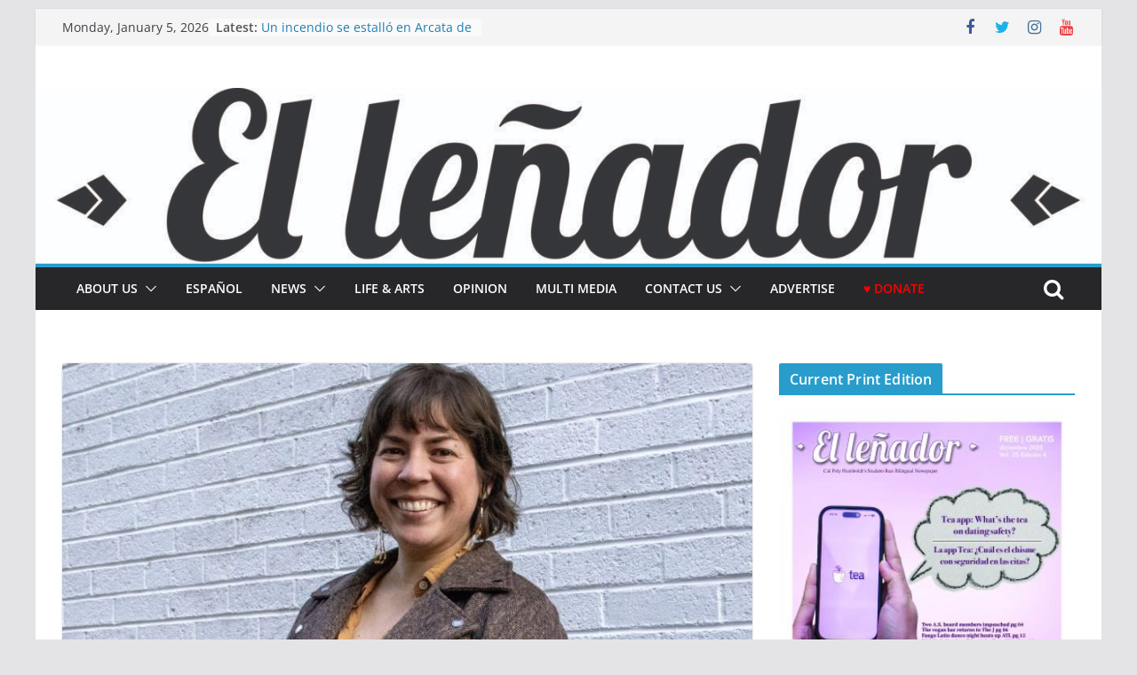

--- FILE ---
content_type: text/html; charset=UTF-8
request_url: https://www.ellenadornews.com/2023/03/01/primera-latina-en-la-junta-de-supervisores-en-humboldt/
body_size: 35621
content:
		<!doctype html>
		<html dir="ltr" lang="en-US" prefix="og: https://ogp.me/ns#">
		
<head>

			<meta charset="UTF-8"/>
		<meta name="viewport" content="width=device-width, initial-scale=1">
		<link rel="profile" href="http://gmpg.org/xfn/11"/>
		
	<title>Primera Latina en la Junta de Supervisores en Humboldt | El Leñador Bilingual Newspaper</title>

		<!-- All in One SEO 4.9.1.1 - aioseo.com -->
	<meta name="description" content="Traducido por Desiree Osornio En 2023, Natalie Arroyo empezó como la primera latina del condado de Humboldt elegida para un cargo en la Junta de Supervisores en representación del Distrito 4. Arroyo conoció el Watershed Stewards Project a través de AmeriCorps y empezó a trabajar en este área realizando conservaciones pesqueras en Petrolia, California. De" />
	<meta name="robots" content="max-snippet:-1, max-image-preview:large, max-video-preview:-1" />
	<meta name="author" content="Ruby Cayenne"/>
	<link rel="canonical" href="https://www.ellenadornews.com/2023/03/01/primera-latina-en-la-junta-de-supervisores-en-humboldt/" />
	<meta name="generator" content="All in One SEO (AIOSEO) 4.9.1.1" />
		<meta property="og:locale" content="en_US" />
		<meta property="og:site_name" content="El Leñador" />
		<meta property="og:type" content="article" />
		<meta property="og:title" content="Primera Latina en la Junta de Supervisores en Humboldt | El Leñador Bilingual Newspaper" />
		<meta property="og:description" content="Traducido por Desiree Osornio En 2023, Natalie Arroyo empezó como la primera latina del condado de Humboldt elegida para un cargo en la Junta de Supervisores en representación del Distrito 4. Arroyo conoció el Watershed Stewards Project a través de AmeriCorps y empezó a trabajar en este área realizando conservaciones pesqueras en Petrolia, California. De" />
		<meta property="og:url" content="https://www.ellenadornews.com/2023/03/01/primera-latina-en-la-junta-de-supervisores-en-humboldt/" />
		<meta property="og:image" content="https://www.ellenadornews.com/wp-content/uploads/2023/03/CAYENNE.ARROYO.IMG_4926-scaled-e1678321657495.jpg" />
		<meta property="og:image:secure_url" content="https://www.ellenadornews.com/wp-content/uploads/2023/03/CAYENNE.ARROYO.IMG_4926-scaled-e1678321657495.jpg" />
		<meta property="og:image:width" content="1469" />
		<meta property="og:image:height" content="1153" />
		<meta property="article:tag" content="español" />
		<meta property="article:tag" content="featured" />
		<meta property="article:tag" content="alumni" />
		<meta property="article:tag" content="board of supervisors" />
		<meta property="article:tag" content="el lenador" />
		<meta property="article:tag" content="humboldt" />
		<meta property="article:tag" content="humboldt county" />
		<meta property="article:tag" content="latina" />
		<meta property="article:published_time" content="2023-03-02T04:45:29+00:00" />
		<meta property="article:modified_time" content="2023-03-15T00:56:11+00:00" />
		<meta property="article:publisher" content="https://www.facebook.com/ellenadornews/" />
		<meta name="twitter:card" content="summary_large_image" />
		<meta name="twitter:site" content="@ellenadornews" />
		<meta name="twitter:title" content="Primera Latina en la Junta de Supervisores en Humboldt | El Leñador Bilingual Newspaper" />
		<meta name="twitter:description" content="Traducido por Desiree Osornio En 2023, Natalie Arroyo empezó como la primera latina del condado de Humboldt elegida para un cargo en la Junta de Supervisores en representación del Distrito 4. Arroyo conoció el Watershed Stewards Project a través de AmeriCorps y empezó a trabajar en este área realizando conservaciones pesqueras en Petrolia, California. De" />
		<meta name="twitter:image" content="https://www.ellenadornews.com/wp-content/uploads/2023/03/CAYENNE.ARROYO.IMG_4926-scaled-e1678321657495.jpg" />
		<script type="application/ld+json" class="aioseo-schema">
			{"@context":"https:\/\/schema.org","@graph":[{"@type":"Article","@id":"https:\/\/www.ellenadornews.com\/2023\/03\/01\/primera-latina-en-la-junta-de-supervisores-en-humboldt\/#article","name":"Primera Latina en la Junta de Supervisores en Humboldt | El Le\u00f1ador Bilingual Newspaper","headline":"Primera Latina en la Junta de Supervisores en Humboldt","author":{"@id":"https:\/\/www.ellenadornews.com\/author\/rg79\/#author"},"publisher":{"@id":"https:\/\/www.ellenadornews.com\/#organization"},"image":{"@type":"ImageObject","url":"https:\/\/www.ellenadornews.com\/wp-content\/uploads\/2023\/03\/CAYENNE.ARROYO.IMG_4926-scaled-e1678321657495.jpg","width":1469,"height":1153},"datePublished":"2023-03-01T20:45:29-08:00","dateModified":"2023-03-14T17:56:11-07:00","inLanguage":"en-US","mainEntityOfPage":{"@id":"https:\/\/www.ellenadornews.com\/2023\/03\/01\/primera-latina-en-la-junta-de-supervisores-en-humboldt\/#webpage"},"isPartOf":{"@id":"https:\/\/www.ellenadornews.com\/2023\/03\/01\/primera-latina-en-la-junta-de-supervisores-en-humboldt\/#webpage"},"articleSection":"Espa\u00f1ol, Featured, alumni, Board of Supervisors, El Lenador, Humboldt, Humboldt County, Latina, rg79"},{"@type":"BreadcrumbList","@id":"https:\/\/www.ellenadornews.com\/2023\/03\/01\/primera-latina-en-la-junta-de-supervisores-en-humboldt\/#breadcrumblist","itemListElement":[{"@type":"ListItem","@id":"https:\/\/www.ellenadornews.com#listItem","position":1,"name":"Home","item":"https:\/\/www.ellenadornews.com","nextItem":{"@type":"ListItem","@id":"https:\/\/www.ellenadornews.com\/category\/espanol\/#listItem","name":"Espa\u00f1ol"}},{"@type":"ListItem","@id":"https:\/\/www.ellenadornews.com\/category\/espanol\/#listItem","position":2,"name":"Espa\u00f1ol","item":"https:\/\/www.ellenadornews.com\/category\/espanol\/","nextItem":{"@type":"ListItem","@id":"https:\/\/www.ellenadornews.com\/2023\/03\/01\/primera-latina-en-la-junta-de-supervisores-en-humboldt\/#listItem","name":"Primera Latina en la Junta de Supervisores en Humboldt"},"previousItem":{"@type":"ListItem","@id":"https:\/\/www.ellenadornews.com#listItem","name":"Home"}},{"@type":"ListItem","@id":"https:\/\/www.ellenadornews.com\/2023\/03\/01\/primera-latina-en-la-junta-de-supervisores-en-humboldt\/#listItem","position":3,"name":"Primera Latina en la Junta de Supervisores en Humboldt","previousItem":{"@type":"ListItem","@id":"https:\/\/www.ellenadornews.com\/category\/espanol\/#listItem","name":"Espa\u00f1ol"}}]},{"@type":"Organization","@id":"https:\/\/www.ellenadornews.com\/#organization","name":"El Le\u00f1ador","description":"Cal Poly Humboldt student bilingual newspaper covering diverse news on campus and in the community.","url":"https:\/\/www.ellenadornews.com\/","logo":{"@type":"ImageObject","url":"https:\/\/www.ellenadornews.com\/wp-content\/uploads\/2017\/04\/cropped-logo.jpg","@id":"https:\/\/www.ellenadornews.com\/2023\/03\/01\/primera-latina-en-la-junta-de-supervisores-en-humboldt\/#organizationLogo","width":512,"height":512},"image":{"@id":"https:\/\/www.ellenadornews.com\/2023\/03\/01\/primera-latina-en-la-junta-de-supervisores-en-humboldt\/#organizationLogo"},"sameAs":["https:\/\/www.instagram.com\/ellenadornews\/","https:\/\/www.youtube.com\/@ellenadornews3275"]},{"@type":"Person","@id":"https:\/\/www.ellenadornews.com\/author\/rg79\/#author","url":"https:\/\/www.ellenadornews.com\/author\/rg79\/","name":"Ruby Cayenne","image":{"@type":"ImageObject","@id":"https:\/\/www.ellenadornews.com\/2023\/03\/01\/primera-latina-en-la-junta-de-supervisores-en-humboldt\/#authorImage","url":"https:\/\/secure.gravatar.com\/avatar\/27cda653b8b58c5877753e71b06fa1ede7d7f97554756ccaa52bb0bf3754de45?s=96&d=mm&r=g","width":96,"height":96,"caption":"Ruby Cayenne"}},{"@type":"WebPage","@id":"https:\/\/www.ellenadornews.com\/2023\/03\/01\/primera-latina-en-la-junta-de-supervisores-en-humboldt\/#webpage","url":"https:\/\/www.ellenadornews.com\/2023\/03\/01\/primera-latina-en-la-junta-de-supervisores-en-humboldt\/","name":"Primera Latina en la Junta de Supervisores en Humboldt | El Le\u00f1ador Bilingual Newspaper","description":"Traducido por Desiree Osornio En 2023, Natalie Arroyo empez\u00f3 como la primera latina del condado de Humboldt elegida para un cargo en la Junta de Supervisores en representaci\u00f3n del Distrito 4. Arroyo conoci\u00f3 el Watershed Stewards Project a trav\u00e9s de AmeriCorps y empez\u00f3 a trabajar en este \u00e1rea realizando conservaciones pesqueras en Petrolia, California. De","inLanguage":"en-US","isPartOf":{"@id":"https:\/\/www.ellenadornews.com\/#website"},"breadcrumb":{"@id":"https:\/\/www.ellenadornews.com\/2023\/03\/01\/primera-latina-en-la-junta-de-supervisores-en-humboldt\/#breadcrumblist"},"author":{"@id":"https:\/\/www.ellenadornews.com\/author\/rg79\/#author"},"creator":{"@id":"https:\/\/www.ellenadornews.com\/author\/rg79\/#author"},"image":{"@type":"ImageObject","url":"https:\/\/www.ellenadornews.com\/wp-content\/uploads\/2023\/03\/CAYENNE.ARROYO.IMG_4926-scaled-e1678321657495.jpg","@id":"https:\/\/www.ellenadornews.com\/2023\/03\/01\/primera-latina-en-la-junta-de-supervisores-en-humboldt\/#mainImage","width":1469,"height":1153},"primaryImageOfPage":{"@id":"https:\/\/www.ellenadornews.com\/2023\/03\/01\/primera-latina-en-la-junta-de-supervisores-en-humboldt\/#mainImage"},"datePublished":"2023-03-01T20:45:29-08:00","dateModified":"2023-03-14T17:56:11-07:00"},{"@type":"WebSite","@id":"https:\/\/www.ellenadornews.com\/#website","url":"https:\/\/www.ellenadornews.com\/","name":"El Le\u00f1ador Bilingual Newspaper","description":"Cal Poly Humboldt student bilingual newspaper covering diverse news on campus and in the community.","inLanguage":"en-US","publisher":{"@id":"https:\/\/www.ellenadornews.com\/#organization"}}]}
		</script>
		<!-- All in One SEO -->

<link rel="alternate" type="application/rss+xml" title="El Leñador Bilingual Newspaper &raquo; Feed" href="https://www.ellenadornews.com/feed/" />
<link rel="alternate" type="application/rss+xml" title="El Leñador Bilingual Newspaper &raquo; Comments Feed" href="https://www.ellenadornews.com/comments/feed/" />
<link rel="alternate" type="application/rss+xml" title="El Leñador Bilingual Newspaper &raquo; Primera Latina en la Junta de Supervisores en Humboldt Comments Feed" href="https://www.ellenadornews.com/2023/03/01/primera-latina-en-la-junta-de-supervisores-en-humboldt/feed/" />
<link rel="alternate" title="oEmbed (JSON)" type="application/json+oembed" href="https://www.ellenadornews.com/wp-json/oembed/1.0/embed?url=https%3A%2F%2Fwww.ellenadornews.com%2F2023%2F03%2F01%2Fprimera-latina-en-la-junta-de-supervisores-en-humboldt%2F" />
<link rel="alternate" title="oEmbed (XML)" type="text/xml+oembed" href="https://www.ellenadornews.com/wp-json/oembed/1.0/embed?url=https%3A%2F%2Fwww.ellenadornews.com%2F2023%2F03%2F01%2Fprimera-latina-en-la-junta-de-supervisores-en-humboldt%2F&#038;format=xml" />
		<!-- This site uses the Google Analytics by ExactMetrics plugin v8.11.0 - Using Analytics tracking - https://www.exactmetrics.com/ -->
							<script src="//www.googletagmanager.com/gtag/js?id=G-XKYN4Q1SEF"  data-cfasync="false" data-wpfc-render="false" type="text/javascript" async></script>
			<script data-cfasync="false" data-wpfc-render="false" type="text/javascript">
				var em_version = '8.11.0';
				var em_track_user = true;
				var em_no_track_reason = '';
								var ExactMetricsDefaultLocations = {"page_location":"https:\/\/www.ellenadornews.com\/2023\/03\/01\/primera-latina-en-la-junta-de-supervisores-en-humboldt\/"};
								if ( typeof ExactMetricsPrivacyGuardFilter === 'function' ) {
					var ExactMetricsLocations = (typeof ExactMetricsExcludeQuery === 'object') ? ExactMetricsPrivacyGuardFilter( ExactMetricsExcludeQuery ) : ExactMetricsPrivacyGuardFilter( ExactMetricsDefaultLocations );
				} else {
					var ExactMetricsLocations = (typeof ExactMetricsExcludeQuery === 'object') ? ExactMetricsExcludeQuery : ExactMetricsDefaultLocations;
				}

								var disableStrs = [
										'ga-disable-G-XKYN4Q1SEF',
									];

				/* Function to detect opted out users */
				function __gtagTrackerIsOptedOut() {
					for (var index = 0; index < disableStrs.length; index++) {
						if (document.cookie.indexOf(disableStrs[index] + '=true') > -1) {
							return true;
						}
					}

					return false;
				}

				/* Disable tracking if the opt-out cookie exists. */
				if (__gtagTrackerIsOptedOut()) {
					for (var index = 0; index < disableStrs.length; index++) {
						window[disableStrs[index]] = true;
					}
				}

				/* Opt-out function */
				function __gtagTrackerOptout() {
					for (var index = 0; index < disableStrs.length; index++) {
						document.cookie = disableStrs[index] + '=true; expires=Thu, 31 Dec 2099 23:59:59 UTC; path=/';
						window[disableStrs[index]] = true;
					}
				}

				if ('undefined' === typeof gaOptout) {
					function gaOptout() {
						__gtagTrackerOptout();
					}
				}
								window.dataLayer = window.dataLayer || [];

				window.ExactMetricsDualTracker = {
					helpers: {},
					trackers: {},
				};
				if (em_track_user) {
					function __gtagDataLayer() {
						dataLayer.push(arguments);
					}

					function __gtagTracker(type, name, parameters) {
						if (!parameters) {
							parameters = {};
						}

						if (parameters.send_to) {
							__gtagDataLayer.apply(null, arguments);
							return;
						}

						if (type === 'event') {
														parameters.send_to = exactmetrics_frontend.v4_id;
							var hookName = name;
							if (typeof parameters['event_category'] !== 'undefined') {
								hookName = parameters['event_category'] + ':' + name;
							}

							if (typeof ExactMetricsDualTracker.trackers[hookName] !== 'undefined') {
								ExactMetricsDualTracker.trackers[hookName](parameters);
							} else {
								__gtagDataLayer('event', name, parameters);
							}
							
						} else {
							__gtagDataLayer.apply(null, arguments);
						}
					}

					__gtagTracker('js', new Date());
					__gtagTracker('set', {
						'developer_id.dNDMyYj': true,
											});
					if ( ExactMetricsLocations.page_location ) {
						__gtagTracker('set', ExactMetricsLocations);
					}
										__gtagTracker('config', 'G-XKYN4Q1SEF', {"forceSSL":"true","anonymize_ip":"true"} );
										window.gtag = __gtagTracker;										(function () {
						/* https://developers.google.com/analytics/devguides/collection/analyticsjs/ */
						/* ga and __gaTracker compatibility shim. */
						var noopfn = function () {
							return null;
						};
						var newtracker = function () {
							return new Tracker();
						};
						var Tracker = function () {
							return null;
						};
						var p = Tracker.prototype;
						p.get = noopfn;
						p.set = noopfn;
						p.send = function () {
							var args = Array.prototype.slice.call(arguments);
							args.unshift('send');
							__gaTracker.apply(null, args);
						};
						var __gaTracker = function () {
							var len = arguments.length;
							if (len === 0) {
								return;
							}
							var f = arguments[len - 1];
							if (typeof f !== 'object' || f === null || typeof f.hitCallback !== 'function') {
								if ('send' === arguments[0]) {
									var hitConverted, hitObject = false, action;
									if ('event' === arguments[1]) {
										if ('undefined' !== typeof arguments[3]) {
											hitObject = {
												'eventAction': arguments[3],
												'eventCategory': arguments[2],
												'eventLabel': arguments[4],
												'value': arguments[5] ? arguments[5] : 1,
											}
										}
									}
									if ('pageview' === arguments[1]) {
										if ('undefined' !== typeof arguments[2]) {
											hitObject = {
												'eventAction': 'page_view',
												'page_path': arguments[2],
											}
										}
									}
									if (typeof arguments[2] === 'object') {
										hitObject = arguments[2];
									}
									if (typeof arguments[5] === 'object') {
										Object.assign(hitObject, arguments[5]);
									}
									if ('undefined' !== typeof arguments[1].hitType) {
										hitObject = arguments[1];
										if ('pageview' === hitObject.hitType) {
											hitObject.eventAction = 'page_view';
										}
									}
									if (hitObject) {
										action = 'timing' === arguments[1].hitType ? 'timing_complete' : hitObject.eventAction;
										hitConverted = mapArgs(hitObject);
										__gtagTracker('event', action, hitConverted);
									}
								}
								return;
							}

							function mapArgs(args) {
								var arg, hit = {};
								var gaMap = {
									'eventCategory': 'event_category',
									'eventAction': 'event_action',
									'eventLabel': 'event_label',
									'eventValue': 'event_value',
									'nonInteraction': 'non_interaction',
									'timingCategory': 'event_category',
									'timingVar': 'name',
									'timingValue': 'value',
									'timingLabel': 'event_label',
									'page': 'page_path',
									'location': 'page_location',
									'title': 'page_title',
									'referrer' : 'page_referrer',
								};
								for (arg in args) {
																		if (!(!args.hasOwnProperty(arg) || !gaMap.hasOwnProperty(arg))) {
										hit[gaMap[arg]] = args[arg];
									} else {
										hit[arg] = args[arg];
									}
								}
								return hit;
							}

							try {
								f.hitCallback();
							} catch (ex) {
							}
						};
						__gaTracker.create = newtracker;
						__gaTracker.getByName = newtracker;
						__gaTracker.getAll = function () {
							return [];
						};
						__gaTracker.remove = noopfn;
						__gaTracker.loaded = true;
						window['__gaTracker'] = __gaTracker;
					})();
									} else {
										console.log("");
					(function () {
						function __gtagTracker() {
							return null;
						}

						window['__gtagTracker'] = __gtagTracker;
						window['gtag'] = __gtagTracker;
					})();
									}
			</script>
							<!-- / Google Analytics by ExactMetrics -->
				<!-- This site uses the Google Analytics by MonsterInsights plugin v9.10.1 - Using Analytics tracking - https://www.monsterinsights.com/ -->
							<script src="//www.googletagmanager.com/gtag/js?id=G-XKYN4Q1SEF"  data-cfasync="false" data-wpfc-render="false" type="text/javascript" async></script>
			<script data-cfasync="false" data-wpfc-render="false" type="text/javascript">
				var mi_version = '9.10.1';
				var mi_track_user = true;
				var mi_no_track_reason = '';
								var MonsterInsightsDefaultLocations = {"page_location":"https:\/\/www.ellenadornews.com\/2023\/03\/01\/primera-latina-en-la-junta-de-supervisores-en-humboldt\/"};
								if ( typeof MonsterInsightsPrivacyGuardFilter === 'function' ) {
					var MonsterInsightsLocations = (typeof MonsterInsightsExcludeQuery === 'object') ? MonsterInsightsPrivacyGuardFilter( MonsterInsightsExcludeQuery ) : MonsterInsightsPrivacyGuardFilter( MonsterInsightsDefaultLocations );
				} else {
					var MonsterInsightsLocations = (typeof MonsterInsightsExcludeQuery === 'object') ? MonsterInsightsExcludeQuery : MonsterInsightsDefaultLocations;
				}

								var disableStrs = [
										'ga-disable-G-XKYN4Q1SEF',
									];

				/* Function to detect opted out users */
				function __gtagTrackerIsOptedOut() {
					for (var index = 0; index < disableStrs.length; index++) {
						if (document.cookie.indexOf(disableStrs[index] + '=true') > -1) {
							return true;
						}
					}

					return false;
				}

				/* Disable tracking if the opt-out cookie exists. */
				if (__gtagTrackerIsOptedOut()) {
					for (var index = 0; index < disableStrs.length; index++) {
						window[disableStrs[index]] = true;
					}
				}

				/* Opt-out function */
				function __gtagTrackerOptout() {
					for (var index = 0; index < disableStrs.length; index++) {
						document.cookie = disableStrs[index] + '=true; expires=Thu, 31 Dec 2099 23:59:59 UTC; path=/';
						window[disableStrs[index]] = true;
					}
				}

				if ('undefined' === typeof gaOptout) {
					function gaOptout() {
						__gtagTrackerOptout();
					}
				}
								window.dataLayer = window.dataLayer || [];

				window.MonsterInsightsDualTracker = {
					helpers: {},
					trackers: {},
				};
				if (mi_track_user) {
					function __gtagDataLayer() {
						dataLayer.push(arguments);
					}

					function __gtagTracker(type, name, parameters) {
						if (!parameters) {
							parameters = {};
						}

						if (parameters.send_to) {
							__gtagDataLayer.apply(null, arguments);
							return;
						}

						if (type === 'event') {
														parameters.send_to = monsterinsights_frontend.v4_id;
							var hookName = name;
							if (typeof parameters['event_category'] !== 'undefined') {
								hookName = parameters['event_category'] + ':' + name;
							}

							if (typeof MonsterInsightsDualTracker.trackers[hookName] !== 'undefined') {
								MonsterInsightsDualTracker.trackers[hookName](parameters);
							} else {
								__gtagDataLayer('event', name, parameters);
							}
							
						} else {
							__gtagDataLayer.apply(null, arguments);
						}
					}

					__gtagTracker('js', new Date());
					__gtagTracker('set', {
						'developer_id.dZGIzZG': true,
											});
					if ( MonsterInsightsLocations.page_location ) {
						__gtagTracker('set', MonsterInsightsLocations);
					}
										__gtagTracker('config', 'G-XKYN4Q1SEF', {"forceSSL":"true","link_attribution":"true"} );
										window.gtag = __gtagTracker;										(function () {
						/* https://developers.google.com/analytics/devguides/collection/analyticsjs/ */
						/* ga and __gaTracker compatibility shim. */
						var noopfn = function () {
							return null;
						};
						var newtracker = function () {
							return new Tracker();
						};
						var Tracker = function () {
							return null;
						};
						var p = Tracker.prototype;
						p.get = noopfn;
						p.set = noopfn;
						p.send = function () {
							var args = Array.prototype.slice.call(arguments);
							args.unshift('send');
							__gaTracker.apply(null, args);
						};
						var __gaTracker = function () {
							var len = arguments.length;
							if (len === 0) {
								return;
							}
							var f = arguments[len - 1];
							if (typeof f !== 'object' || f === null || typeof f.hitCallback !== 'function') {
								if ('send' === arguments[0]) {
									var hitConverted, hitObject = false, action;
									if ('event' === arguments[1]) {
										if ('undefined' !== typeof arguments[3]) {
											hitObject = {
												'eventAction': arguments[3],
												'eventCategory': arguments[2],
												'eventLabel': arguments[4],
												'value': arguments[5] ? arguments[5] : 1,
											}
										}
									}
									if ('pageview' === arguments[1]) {
										if ('undefined' !== typeof arguments[2]) {
											hitObject = {
												'eventAction': 'page_view',
												'page_path': arguments[2],
											}
										}
									}
									if (typeof arguments[2] === 'object') {
										hitObject = arguments[2];
									}
									if (typeof arguments[5] === 'object') {
										Object.assign(hitObject, arguments[5]);
									}
									if ('undefined' !== typeof arguments[1].hitType) {
										hitObject = arguments[1];
										if ('pageview' === hitObject.hitType) {
											hitObject.eventAction = 'page_view';
										}
									}
									if (hitObject) {
										action = 'timing' === arguments[1].hitType ? 'timing_complete' : hitObject.eventAction;
										hitConverted = mapArgs(hitObject);
										__gtagTracker('event', action, hitConverted);
									}
								}
								return;
							}

							function mapArgs(args) {
								var arg, hit = {};
								var gaMap = {
									'eventCategory': 'event_category',
									'eventAction': 'event_action',
									'eventLabel': 'event_label',
									'eventValue': 'event_value',
									'nonInteraction': 'non_interaction',
									'timingCategory': 'event_category',
									'timingVar': 'name',
									'timingValue': 'value',
									'timingLabel': 'event_label',
									'page': 'page_path',
									'location': 'page_location',
									'title': 'page_title',
									'referrer' : 'page_referrer',
								};
								for (arg in args) {
																		if (!(!args.hasOwnProperty(arg) || !gaMap.hasOwnProperty(arg))) {
										hit[gaMap[arg]] = args[arg];
									} else {
										hit[arg] = args[arg];
									}
								}
								return hit;
							}

							try {
								f.hitCallback();
							} catch (ex) {
							}
						};
						__gaTracker.create = newtracker;
						__gaTracker.getByName = newtracker;
						__gaTracker.getAll = function () {
							return [];
						};
						__gaTracker.remove = noopfn;
						__gaTracker.loaded = true;
						window['__gaTracker'] = __gaTracker;
					})();
									} else {
										console.log("");
					(function () {
						function __gtagTracker() {
							return null;
						}

						window['__gtagTracker'] = __gtagTracker;
						window['gtag'] = __gtagTracker;
					})();
									}
			</script>
							<!-- / Google Analytics by MonsterInsights -->
		<style id='wp-img-auto-sizes-contain-inline-css' type='text/css'>
img:is([sizes=auto i],[sizes^="auto," i]){contain-intrinsic-size:3000px 1500px}
/*# sourceURL=wp-img-auto-sizes-contain-inline-css */
</style>
<link rel='stylesheet' id='envira-tags-tags-frontend-css' href='https://www.ellenadornews.com/wp-content/plugins/envira-tags/assets/css/frontend.css?ver=1.9.9.2' type='text/css' media='all' />
<style id='wp-emoji-styles-inline-css' type='text/css'>

	img.wp-smiley, img.emoji {
		display: inline !important;
		border: none !important;
		box-shadow: none !important;
		height: 1em !important;
		width: 1em !important;
		margin: 0 0.07em !important;
		vertical-align: -0.1em !important;
		background: none !important;
		padding: 0 !important;
	}
/*# sourceURL=wp-emoji-styles-inline-css */
</style>
<link rel='stylesheet' id='wp-block-library-css' href='https://www.ellenadornews.com/wp-includes/css/dist/block-library/style.min.css?ver=6.9' type='text/css' media='all' />
<style id='global-styles-inline-css' type='text/css'>
:root{--wp--preset--aspect-ratio--square: 1;--wp--preset--aspect-ratio--4-3: 4/3;--wp--preset--aspect-ratio--3-4: 3/4;--wp--preset--aspect-ratio--3-2: 3/2;--wp--preset--aspect-ratio--2-3: 2/3;--wp--preset--aspect-ratio--16-9: 16/9;--wp--preset--aspect-ratio--9-16: 9/16;--wp--preset--color--black: #000000;--wp--preset--color--cyan-bluish-gray: #abb8c3;--wp--preset--color--white: #ffffff;--wp--preset--color--pale-pink: #f78da7;--wp--preset--color--vivid-red: #cf2e2e;--wp--preset--color--luminous-vivid-orange: #ff6900;--wp--preset--color--luminous-vivid-amber: #fcb900;--wp--preset--color--light-green-cyan: #7bdcb5;--wp--preset--color--vivid-green-cyan: #00d084;--wp--preset--color--pale-cyan-blue: #8ed1fc;--wp--preset--color--vivid-cyan-blue: #0693e3;--wp--preset--color--vivid-purple: #9b51e0;--wp--preset--gradient--vivid-cyan-blue-to-vivid-purple: linear-gradient(135deg,rgb(6,147,227) 0%,rgb(155,81,224) 100%);--wp--preset--gradient--light-green-cyan-to-vivid-green-cyan: linear-gradient(135deg,rgb(122,220,180) 0%,rgb(0,208,130) 100%);--wp--preset--gradient--luminous-vivid-amber-to-luminous-vivid-orange: linear-gradient(135deg,rgb(252,185,0) 0%,rgb(255,105,0) 100%);--wp--preset--gradient--luminous-vivid-orange-to-vivid-red: linear-gradient(135deg,rgb(255,105,0) 0%,rgb(207,46,46) 100%);--wp--preset--gradient--very-light-gray-to-cyan-bluish-gray: linear-gradient(135deg,rgb(238,238,238) 0%,rgb(169,184,195) 100%);--wp--preset--gradient--cool-to-warm-spectrum: linear-gradient(135deg,rgb(74,234,220) 0%,rgb(151,120,209) 20%,rgb(207,42,186) 40%,rgb(238,44,130) 60%,rgb(251,105,98) 80%,rgb(254,248,76) 100%);--wp--preset--gradient--blush-light-purple: linear-gradient(135deg,rgb(255,206,236) 0%,rgb(152,150,240) 100%);--wp--preset--gradient--blush-bordeaux: linear-gradient(135deg,rgb(254,205,165) 0%,rgb(254,45,45) 50%,rgb(107,0,62) 100%);--wp--preset--gradient--luminous-dusk: linear-gradient(135deg,rgb(255,203,112) 0%,rgb(199,81,192) 50%,rgb(65,88,208) 100%);--wp--preset--gradient--pale-ocean: linear-gradient(135deg,rgb(255,245,203) 0%,rgb(182,227,212) 50%,rgb(51,167,181) 100%);--wp--preset--gradient--electric-grass: linear-gradient(135deg,rgb(202,248,128) 0%,rgb(113,206,126) 100%);--wp--preset--gradient--midnight: linear-gradient(135deg,rgb(2,3,129) 0%,rgb(40,116,252) 100%);--wp--preset--font-size--small: 13px;--wp--preset--font-size--medium: 20px;--wp--preset--font-size--large: 36px;--wp--preset--font-size--x-large: 42px;--wp--preset--spacing--20: 0.44rem;--wp--preset--spacing--30: 0.67rem;--wp--preset--spacing--40: 1rem;--wp--preset--spacing--50: 1.5rem;--wp--preset--spacing--60: 2.25rem;--wp--preset--spacing--70: 3.38rem;--wp--preset--spacing--80: 5.06rem;--wp--preset--shadow--natural: 6px 6px 9px rgba(0, 0, 0, 0.2);--wp--preset--shadow--deep: 12px 12px 50px rgba(0, 0, 0, 0.4);--wp--preset--shadow--sharp: 6px 6px 0px rgba(0, 0, 0, 0.2);--wp--preset--shadow--outlined: 6px 6px 0px -3px rgb(255, 255, 255), 6px 6px rgb(0, 0, 0);--wp--preset--shadow--crisp: 6px 6px 0px rgb(0, 0, 0);}:where(body) { margin: 0; }.wp-site-blocks > .alignleft { float: left; margin-right: 2em; }.wp-site-blocks > .alignright { float: right; margin-left: 2em; }.wp-site-blocks > .aligncenter { justify-content: center; margin-left: auto; margin-right: auto; }:where(.wp-site-blocks) > * { margin-block-start: 24px; margin-block-end: 0; }:where(.wp-site-blocks) > :first-child { margin-block-start: 0; }:where(.wp-site-blocks) > :last-child { margin-block-end: 0; }:root { --wp--style--block-gap: 24px; }:root :where(.is-layout-flow) > :first-child{margin-block-start: 0;}:root :where(.is-layout-flow) > :last-child{margin-block-end: 0;}:root :where(.is-layout-flow) > *{margin-block-start: 24px;margin-block-end: 0;}:root :where(.is-layout-constrained) > :first-child{margin-block-start: 0;}:root :where(.is-layout-constrained) > :last-child{margin-block-end: 0;}:root :where(.is-layout-constrained) > *{margin-block-start: 24px;margin-block-end: 0;}:root :where(.is-layout-flex){gap: 24px;}:root :where(.is-layout-grid){gap: 24px;}.is-layout-flow > .alignleft{float: left;margin-inline-start: 0;margin-inline-end: 2em;}.is-layout-flow > .alignright{float: right;margin-inline-start: 2em;margin-inline-end: 0;}.is-layout-flow > .aligncenter{margin-left: auto !important;margin-right: auto !important;}.is-layout-constrained > .alignleft{float: left;margin-inline-start: 0;margin-inline-end: 2em;}.is-layout-constrained > .alignright{float: right;margin-inline-start: 2em;margin-inline-end: 0;}.is-layout-constrained > .aligncenter{margin-left: auto !important;margin-right: auto !important;}.is-layout-constrained > :where(:not(.alignleft):not(.alignright):not(.alignfull)){margin-left: auto !important;margin-right: auto !important;}body .is-layout-flex{display: flex;}.is-layout-flex{flex-wrap: wrap;align-items: center;}.is-layout-flex > :is(*, div){margin: 0;}body .is-layout-grid{display: grid;}.is-layout-grid > :is(*, div){margin: 0;}body{padding-top: 0px;padding-right: 0px;padding-bottom: 0px;padding-left: 0px;}a:where(:not(.wp-element-button)){text-decoration: underline;}:root :where(.wp-element-button, .wp-block-button__link){background-color: #32373c;border-width: 0;color: #fff;font-family: inherit;font-size: inherit;font-style: inherit;font-weight: inherit;letter-spacing: inherit;line-height: inherit;padding-top: calc(0.667em + 2px);padding-right: calc(1.333em + 2px);padding-bottom: calc(0.667em + 2px);padding-left: calc(1.333em + 2px);text-decoration: none;text-transform: inherit;}.has-black-color{color: var(--wp--preset--color--black) !important;}.has-cyan-bluish-gray-color{color: var(--wp--preset--color--cyan-bluish-gray) !important;}.has-white-color{color: var(--wp--preset--color--white) !important;}.has-pale-pink-color{color: var(--wp--preset--color--pale-pink) !important;}.has-vivid-red-color{color: var(--wp--preset--color--vivid-red) !important;}.has-luminous-vivid-orange-color{color: var(--wp--preset--color--luminous-vivid-orange) !important;}.has-luminous-vivid-amber-color{color: var(--wp--preset--color--luminous-vivid-amber) !important;}.has-light-green-cyan-color{color: var(--wp--preset--color--light-green-cyan) !important;}.has-vivid-green-cyan-color{color: var(--wp--preset--color--vivid-green-cyan) !important;}.has-pale-cyan-blue-color{color: var(--wp--preset--color--pale-cyan-blue) !important;}.has-vivid-cyan-blue-color{color: var(--wp--preset--color--vivid-cyan-blue) !important;}.has-vivid-purple-color{color: var(--wp--preset--color--vivid-purple) !important;}.has-black-background-color{background-color: var(--wp--preset--color--black) !important;}.has-cyan-bluish-gray-background-color{background-color: var(--wp--preset--color--cyan-bluish-gray) !important;}.has-white-background-color{background-color: var(--wp--preset--color--white) !important;}.has-pale-pink-background-color{background-color: var(--wp--preset--color--pale-pink) !important;}.has-vivid-red-background-color{background-color: var(--wp--preset--color--vivid-red) !important;}.has-luminous-vivid-orange-background-color{background-color: var(--wp--preset--color--luminous-vivid-orange) !important;}.has-luminous-vivid-amber-background-color{background-color: var(--wp--preset--color--luminous-vivid-amber) !important;}.has-light-green-cyan-background-color{background-color: var(--wp--preset--color--light-green-cyan) !important;}.has-vivid-green-cyan-background-color{background-color: var(--wp--preset--color--vivid-green-cyan) !important;}.has-pale-cyan-blue-background-color{background-color: var(--wp--preset--color--pale-cyan-blue) !important;}.has-vivid-cyan-blue-background-color{background-color: var(--wp--preset--color--vivid-cyan-blue) !important;}.has-vivid-purple-background-color{background-color: var(--wp--preset--color--vivid-purple) !important;}.has-black-border-color{border-color: var(--wp--preset--color--black) !important;}.has-cyan-bluish-gray-border-color{border-color: var(--wp--preset--color--cyan-bluish-gray) !important;}.has-white-border-color{border-color: var(--wp--preset--color--white) !important;}.has-pale-pink-border-color{border-color: var(--wp--preset--color--pale-pink) !important;}.has-vivid-red-border-color{border-color: var(--wp--preset--color--vivid-red) !important;}.has-luminous-vivid-orange-border-color{border-color: var(--wp--preset--color--luminous-vivid-orange) !important;}.has-luminous-vivid-amber-border-color{border-color: var(--wp--preset--color--luminous-vivid-amber) !important;}.has-light-green-cyan-border-color{border-color: var(--wp--preset--color--light-green-cyan) !important;}.has-vivid-green-cyan-border-color{border-color: var(--wp--preset--color--vivid-green-cyan) !important;}.has-pale-cyan-blue-border-color{border-color: var(--wp--preset--color--pale-cyan-blue) !important;}.has-vivid-cyan-blue-border-color{border-color: var(--wp--preset--color--vivid-cyan-blue) !important;}.has-vivid-purple-border-color{border-color: var(--wp--preset--color--vivid-purple) !important;}.has-vivid-cyan-blue-to-vivid-purple-gradient-background{background: var(--wp--preset--gradient--vivid-cyan-blue-to-vivid-purple) !important;}.has-light-green-cyan-to-vivid-green-cyan-gradient-background{background: var(--wp--preset--gradient--light-green-cyan-to-vivid-green-cyan) !important;}.has-luminous-vivid-amber-to-luminous-vivid-orange-gradient-background{background: var(--wp--preset--gradient--luminous-vivid-amber-to-luminous-vivid-orange) !important;}.has-luminous-vivid-orange-to-vivid-red-gradient-background{background: var(--wp--preset--gradient--luminous-vivid-orange-to-vivid-red) !important;}.has-very-light-gray-to-cyan-bluish-gray-gradient-background{background: var(--wp--preset--gradient--very-light-gray-to-cyan-bluish-gray) !important;}.has-cool-to-warm-spectrum-gradient-background{background: var(--wp--preset--gradient--cool-to-warm-spectrum) !important;}.has-blush-light-purple-gradient-background{background: var(--wp--preset--gradient--blush-light-purple) !important;}.has-blush-bordeaux-gradient-background{background: var(--wp--preset--gradient--blush-bordeaux) !important;}.has-luminous-dusk-gradient-background{background: var(--wp--preset--gradient--luminous-dusk) !important;}.has-pale-ocean-gradient-background{background: var(--wp--preset--gradient--pale-ocean) !important;}.has-electric-grass-gradient-background{background: var(--wp--preset--gradient--electric-grass) !important;}.has-midnight-gradient-background{background: var(--wp--preset--gradient--midnight) !important;}.has-small-font-size{font-size: var(--wp--preset--font-size--small) !important;}.has-medium-font-size{font-size: var(--wp--preset--font-size--medium) !important;}.has-large-font-size{font-size: var(--wp--preset--font-size--large) !important;}.has-x-large-font-size{font-size: var(--wp--preset--font-size--x-large) !important;}
/*# sourceURL=global-styles-inline-css */
</style>

<link rel='stylesheet' id='swiper-css-css' href='https://www.ellenadornews.com/wp-content/plugins/instagram-widget-by-wpzoom/dist/styles/library/swiper.css?ver=7.4.1' type='text/css' media='all' />
<link rel='stylesheet' id='dashicons-css' href='https://www.ellenadornews.com/wp-includes/css/dashicons.min.css?ver=6.9' type='text/css' media='all' />
<link rel='stylesheet' id='magnific-popup-css' href='https://www.ellenadornews.com/wp-content/plugins/instagram-widget-by-wpzoom/dist/styles/library/magnific-popup.css?ver=2.2.9' type='text/css' media='all' />
<link rel='stylesheet' id='wpz-insta_block-frontend-style-css' href='https://www.ellenadornews.com/wp-content/plugins/instagram-widget-by-wpzoom/dist/styles/frontend/index.css?ver=css-08583cdecf4e' type='text/css' media='all' />
<link rel='stylesheet' id='everest-forms-general-css' href='https://www.ellenadornews.com/wp-content/plugins/everest-forms/assets/css/everest-forms.css?ver=3.4.1' type='text/css' media='all' />
<link rel='stylesheet' id='jquery-intl-tel-input-css' href='https://www.ellenadornews.com/wp-content/plugins/everest-forms/assets/css/intlTelInput.css?ver=3.4.1' type='text/css' media='all' />
<link rel='stylesheet' id='bwg_fonts-css' href='https://www.ellenadornews.com/wp-content/plugins/photo-gallery/css/bwg-fonts/fonts.css?ver=0.0.1' type='text/css' media='all' />
<link rel='stylesheet' id='sumoselect-css' href='https://www.ellenadornews.com/wp-content/plugins/photo-gallery/css/sumoselect.min.css?ver=3.4.6' type='text/css' media='all' />
<link rel='stylesheet' id='mCustomScrollbar-css' href='https://www.ellenadornews.com/wp-content/plugins/photo-gallery/css/jquery.mCustomScrollbar.min.css?ver=3.1.5' type='text/css' media='all' />
<link rel='stylesheet' id='bwg_googlefonts-css' href='https://fonts.googleapis.com/css?family=Ubuntu&#038;subset=greek,latin,greek-ext,vietnamese,cyrillic-ext,latin-ext,cyrillic' type='text/css' media='all' />
<link rel='stylesheet' id='bwg_frontend-css' href='https://www.ellenadornews.com/wp-content/plugins/photo-gallery/css/styles.min.css?ver=1.8.35' type='text/css' media='all' />
<link rel='stylesheet' id='themezee-widget-bundle-css' href='https://www.ellenadornews.com/wp-content/plugins/themezee-widget-bundle/assets/css/themezee-widget-bundle.css?ver=1.5.2' type='text/css' media='all' />
<link rel='stylesheet' id='colormag_style-css' href='https://www.ellenadornews.com/wp-content/themes/colormag/style.css?ver=3.1.0' type='text/css' media='all' />
<style id='colormag_style-inline-css' type='text/css'>
.colormag-button,
			blockquote, button,
			input[type=reset],
			input[type=button],
			input[type=submit],
			.cm-home-icon.front_page_on,
			.cm-post-categories a,
			.cm-primary-nav ul li ul li:hover,
			.cm-primary-nav ul li.current-menu-item,
			.cm-primary-nav ul li.current_page_ancestor,
			.cm-primary-nav ul li.current-menu-ancestor,
			.cm-primary-nav ul li.current_page_item,
			.cm-primary-nav ul li:hover,
			.cm-primary-nav ul li.focus,
			.cm-mobile-nav li a:hover,
			.colormag-header-clean #cm-primary-nav .cm-menu-toggle:hover,
			.cm-header .cm-mobile-nav li:hover,
			.cm-header .cm-mobile-nav li.current-page-ancestor,
			.cm-header .cm-mobile-nav li.current-menu-ancestor,
			.cm-header .cm-mobile-nav li.current-page-item,
			.cm-header .cm-mobile-nav li.current-menu-item,
			.cm-primary-nav ul li.focus > a,
			.cm-layout-2 .cm-primary-nav ul ul.sub-menu li.focus > a,
			.cm-mobile-nav .current-menu-item>a, .cm-mobile-nav .current_page_item>a,
			.colormag-header-clean .cm-mobile-nav li:hover > a,
			.colormag-header-clean .cm-mobile-nav li.current-page-ancestor > a,
			.colormag-header-clean .cm-mobile-nav li.current-menu-ancestor > a,
			.colormag-header-clean .cm-mobile-nav li.current-page-item > a,
			.colormag-header-clean .cm-mobile-nav li.current-menu-item > a,
			.fa.search-top:hover,
			.widget_call_to_action .btn--primary,
			.colormag-footer--classic .cm-footer-cols .cm-row .cm-widget-title span::before,
			.colormag-footer--classic-bordered .cm-footer-cols .cm-row .cm-widget-title span::before,
			.cm-featured-posts .cm-widget-title span,
			.cm-featured-category-slider-widget .cm-slide-content .cm-entry-header-meta .cm-post-categories a,
			.cm-highlighted-posts .cm-post-content .cm-entry-header-meta .cm-post-categories a,
			.cm-category-slide-next, .cm-category-slide-prev, .slide-next,
			.slide-prev, .cm-tabbed-widget ul li, .cm-posts .wp-pagenavi .current,
			.cm-posts .wp-pagenavi a:hover, .cm-secondary .cm-widget-title span,
			.cm-posts .post .cm-post-content .cm-entry-header-meta .cm-post-categories a,
			.cm-page-header .cm-page-title span, .entry-meta .post-format i,
			.format-link, .cm-entry-button, .infinite-scroll .tg-infinite-scroll,
			.no-more-post-text, .pagination span,
			.comments-area .comment-author-link span,
			.cm-footer-cols .cm-row .cm-widget-title span,
			.advertisement_above_footer .cm-widget-title span,
			.error, .cm-primary .cm-widget-title span,
			.related-posts-wrapper.style-three .cm-post-content .cm-entry-title a:hover:before,
			.cm-slider-area .cm-widget-title span,
			.cm-beside-slider-widget .cm-widget-title span,
			.top-full-width-sidebar .cm-widget-title span,
			.wp-block-quote, .wp-block-quote.is-style-large,
			.wp-block-quote.has-text-align-right,
			.cm-error-404 .cm-btn, .widget .wp-block-heading, .wp-block-search button,
			.widget a::before, .cm-post-date a::before,
			.byline a::before,
			.colormag-footer--classic-bordered .cm-widget-title::before,
			.wp-block-button__link,
			#cm-tertiary .cm-widget-title span,
			.link-pagination .post-page-numbers.current,
			.wp-block-query-pagination-numbers .page-numbers.current,
			.wp-element-button,
			.wp-block-button .wp-block-button__link,
			.wp-element-button,
			.cm-layout-2 .cm-primary-nav ul ul.sub-menu li:hover,
			.cm-layout-2 .cm-primary-nav ul ul.sub-menu li.current-menu-ancestor,
			.cm-layout-2 .cm-primary-nav ul ul.sub-menu li.current-menu-item,
			.cm-layout-2 .cm-primary-nav ul ul.sub-menu li.focus,
			.search-wrap button,
			.page-numbers .current,
			.wp-block-search .wp-element-button:hover{background-color:#289dcc;}a,
			.cm-layout-2 #cm-primary-nav .fa.search-top:hover,
			.cm-layout-2 #cm-primary-nav.cm-mobile-nav .cm-random-post a:hover .fa-random,
			.cm-layout-2 #cm-primary-nav.cm-primary-nav .cm-random-post a:hover .fa-random,
			.cm-layout-2 .breaking-news .newsticker a:hover,
			.cm-layout-2 .cm-primary-nav ul li.current-menu-item > a,
			.cm-layout-2 .cm-primary-nav ul li.current_page_item > a,
			.cm-layout-2 .cm-primary-nav ul li:hover > a,
			.cm-layout-2 .cm-primary-nav ul li.focus > a
			.dark-skin .cm-layout-2-style-1 #cm-primary-nav.cm-primary-nav .cm-home-icon:hover .fa,
			.byline a:hover, .comments a:hover, .cm-edit-link a:hover, .cm-post-date a:hover,
			.social-links:not(.cm-header-actions .social-links) i.fa:hover, .cm-tag-links a:hover,
			.colormag-header-clean .social-links li:hover i.fa, .cm-layout-2-style-1 .social-links li:hover i.fa,
			.colormag-header-clean .breaking-news .newsticker a:hover, .widget_featured_posts .article-content .cm-entry-title a:hover,
			.widget_featured_slider .slide-content .cm-below-entry-meta .byline a:hover,
			.widget_featured_slider .slide-content .cm-below-entry-meta .comments a:hover,
			.widget_featured_slider .slide-content .cm-below-entry-meta .cm-post-date a:hover,
			.widget_featured_slider .slide-content .cm-entry-title a:hover,
			.widget_block_picture_news.widget_featured_posts .article-content .cm-entry-title a:hover,
			.widget_highlighted_posts .article-content .cm-below-entry-meta .byline a:hover,
			.widget_highlighted_posts .article-content .cm-below-entry-meta .comments a:hover,
			.widget_highlighted_posts .article-content .cm-below-entry-meta .cm-post-date a:hover,
			.widget_highlighted_posts .article-content .cm-entry-title a:hover, i.fa-arrow-up, i.fa-arrow-down,
			.cm-site-title a, #content .post .article-content .cm-entry-title a:hover, .entry-meta .byline i,
			.entry-meta .cat-links i, .entry-meta a, .post .cm-entry-title a:hover, .search .cm-entry-title a:hover,
			.entry-meta .comments-link a:hover, .entry-meta .cm-edit-link a:hover, .entry-meta .cm-post-date a:hover,
			.entry-meta .cm-tag-links a:hover, .single #content .tags a:hover, .count, .next a:hover, .previous a:hover,
			.related-posts-main-title .fa, .single-related-posts .article-content .cm-entry-title a:hover,
			.pagination a span:hover,
			#content .comments-area a.comment-cm-edit-link:hover, #content .comments-area a.comment-permalink:hover,
			#content .comments-area article header cite a:hover, .comments-area .comment-author-link a:hover,
			.comment .comment-reply-link:hover,
			.nav-next a, .nav-previous a,
			#cm-footer .cm-footer-menu ul li a:hover,
			.cm-footer-cols .cm-row a:hover, a#scroll-up i, .related-posts-wrapper-flyout .cm-entry-title a:hover,
			.human-diff-time .human-diff-time-display:hover,
			.cm-layout-2-style-1 #cm-primary-nav .fa:hover,
			.cm-footer-bar a,
			.cm-post-date a:hover,
			.cm-author a:hover,
			.cm-comments-link a:hover,
			.cm-tag-links a:hover,
			.cm-edit-link a:hover,
			.cm-footer-bar .copyright a,
			.cm-featured-posts .cm-entry-title a:hover,
			.cm-posts .post .cm-post-content .cm-entry-title a:hover,
			.cm-posts .post .single-title-above .cm-entry-title a:hover,
			.cm-layout-2 .cm-primary-nav ul li:hover > a,
			.cm-layout-2 #cm-primary-nav .fa:hover,
			.cm-entry-title a:hover,
			button:hover, input[type="button"]:hover,
			input[type="reset"]:hover,
			input[type="submit"]:hover,
			.wp-block-button .wp-block-button__link:hover,
			.cm-button:hover,
			.wp-element-button:hover,
			li.product .added_to_cart:hover,
			.comments-area .comment-permalink:hover,
			.cm-footer-bar-area .cm-footer-bar__2 a{color:#289dcc;}#cm-primary-nav,
			.cm-contained .cm-header-2 .cm-row{border-top-color:#289dcc;}.cm-layout-2 #cm-primary-nav,
			.cm-layout-2 .cm-primary-nav ul ul.sub-menu li:hover,
			.cm-layout-2 .cm-primary-nav ul > li:hover > a,
			.cm-layout-2 .cm-primary-nav ul > li.current-menu-item > a,
			.cm-layout-2 .cm-primary-nav ul > li.current-menu-ancestor > a,
			.cm-layout-2 .cm-primary-nav ul ul.sub-menu li.current-menu-ancestor,
			.cm-layout-2 .cm-primary-nav ul ul.sub-menu li.current-menu-item,
			.cm-layout-2 .cm-primary-nav ul ul.sub-menu li.focus,
			cm-layout-2 .cm-primary-nav ul ul.sub-menu li.current-menu-ancestor,
			cm-layout-2 .cm-primary-nav ul ul.sub-menu li.current-menu-item,
			cm-layout-2 #cm-primary-nav .cm-menu-toggle:hover,
			cm-layout-2 #cm-primary-nav.cm-mobile-nav .cm-menu-toggle,
			cm-layout-2 .cm-primary-nav ul > li:hover > a,
			cm-layout-2 .cm-primary-nav ul > li.current-menu-item > a,
			cm-layout-2 .cm-primary-nav ul > li.current-menu-ancestor > a,
			.cm-layout-2 .cm-primary-nav ul li.focus > a, .pagination a span:hover,
			.cm-error-404 .cm-btn,
			.single-post .cm-post-categories a::after,
			.widget .block-title,
			.cm-layout-2 .cm-primary-nav ul li.focus > a,
			button,
			input[type="button"],
			input[type="reset"],
			input[type="submit"],
			.wp-block-button .wp-block-button__link,
			.cm-button,
			.wp-element-button,
			li.product .added_to_cart{border-color:#289dcc;}.cm-secondary .cm-widget-title,
			#cm-tertiary .cm-widget-title,
			.widget_featured_posts .widget-title,
			#secondary .widget-title,
			#cm-tertiary .widget-title,
			.cm-page-header .cm-page-title,
			.cm-footer-cols .cm-row .widget-title,
			.advertisement_above_footer .widget-title,
			#primary .widget-title,
			.widget_slider_area .widget-title,
			.widget_beside_slider .widget-title,
			.top-full-width-sidebar .widget-title,
			.cm-footer-cols .cm-row .cm-widget-title,
			.cm-footer-bar .copyright a,
			.cm-layout-2.cm-layout-2-style-2 #cm-primary-nav,
			.cm-layout-2 .cm-primary-nav ul > li:hover > a,
			.cm-layout-2 .cm-primary-nav ul > li.current-menu-item > a{border-bottom-color:#289dcc;}.cm-header .cm-menu-toggle svg,
			.cm-header .cm-menu-toggle svg{fill:#fff;}.cm-footer-bar-area .cm-footer-bar__2 a{color:#207daf;}.mzb-featured-posts, .mzb-social-icon, .mzb-featured-categories, .mzb-social-icons-insert{--color--light--primary:rgba(40,157,204,0.1);}body{--color--light--primary:#289dcc;--color--primary:#289dcc;}
/*# sourceURL=colormag_style-inline-css */
</style>
<link rel='stylesheet' id='colormag-featured-image-popup-css-css' href='https://www.ellenadornews.com/wp-content/themes/colormag/assets/js/magnific-popup/magnific-popup.min.css?ver=3.1.0' type='text/css' media='all' />
<link rel='stylesheet' id='colormag-fontawesome-css' href='https://www.ellenadornews.com/wp-content/themes/colormag/assets/library/fontawesome/css/font-awesome.min.css?ver=3.1.0' type='text/css' media='all' />
<link rel='stylesheet' id='meks-ads-widget-css' href='https://www.ellenadornews.com/wp-content/plugins/meks-easy-ads-widget/css/style.css?ver=2.0.9' type='text/css' media='all' />
<link rel='stylesheet' id='wp-block-paragraph-css' href='https://www.ellenadornews.com/wp-includes/blocks/paragraph/style.min.css?ver=6.9' type='text/css' media='all' />
<link rel='stylesheet' id='wp-block-image-css' href='https://www.ellenadornews.com/wp-includes/blocks/image/style.min.css?ver=6.9' type='text/css' media='all' />
<link rel='stylesheet' id='wp-block-image-theme-css' href='https://www.ellenadornews.com/wp-includes/blocks/image/theme.min.css?ver=6.9' type='text/css' media='all' />
<script type="text/javascript" src="https://www.ellenadornews.com/wp-content/plugins/google-analytics-dashboard-for-wp/assets/js/frontend-gtag.min.js?ver=8.11.0" id="exactmetrics-frontend-script-js" async="async" data-wp-strategy="async"></script>
<script data-cfasync="false" data-wpfc-render="false" type="text/javascript" id='exactmetrics-frontend-script-js-extra'>/* <![CDATA[ */
var exactmetrics_frontend = {"js_events_tracking":"true","download_extensions":"zip,mp3,mpeg,pdf,docx,pptx,xlsx,rar","inbound_paths":"[{\"path\":\"\\\/go\\\/\",\"label\":\"affiliate\"},{\"path\":\"\\\/recommend\\\/\",\"label\":\"affiliate\"},{\"path\":\"\\\/out\\\/\",\"label\":\"Affiliate\"}]","home_url":"https:\/\/www.ellenadornews.com","hash_tracking":"false","v4_id":"G-XKYN4Q1SEF"};/* ]]> */
</script>
<script type="text/javascript" src="https://www.ellenadornews.com/wp-content/plugins/google-analytics-for-wordpress/assets/js/frontend-gtag.min.js?ver=9.10.1" id="monsterinsights-frontend-script-js" async="async" data-wp-strategy="async"></script>
<script data-cfasync="false" data-wpfc-render="false" type="text/javascript" id='monsterinsights-frontend-script-js-extra'>/* <![CDATA[ */
var monsterinsights_frontend = {"js_events_tracking":"true","download_extensions":"doc,pdf,ppt,zip,xls,docx,pptx,xlsx","inbound_paths":"[{\"path\":\"\\\/go\\\/\",\"label\":\"affiliate\"},{\"path\":\"\\\/recommend\\\/\",\"label\":\"affiliate\"}]","home_url":"https:\/\/www.ellenadornews.com","hash_tracking":"false","v4_id":"G-XKYN4Q1SEF"};/* ]]> */
</script>
<script type="text/javascript" src="https://www.ellenadornews.com/wp-includes/js/jquery/jquery.min.js?ver=3.7.1" id="jquery-core-js"></script>
<script type="text/javascript" src="https://www.ellenadornews.com/wp-includes/js/jquery/jquery-migrate.min.js?ver=3.4.1" id="jquery-migrate-js"></script>
<script type="text/javascript" src="https://www.ellenadornews.com/wp-includes/js/underscore.min.js?ver=1.13.7" id="underscore-js"></script>
<script type="text/javascript" id="wp-util-js-extra">
/* <![CDATA[ */
var _wpUtilSettings = {"ajax":{"url":"/wp-admin/admin-ajax.php"}};
//# sourceURL=wp-util-js-extra
/* ]]> */
</script>
<script type="text/javascript" src="https://www.ellenadornews.com/wp-includes/js/wp-util.min.js?ver=6.9" id="wp-util-js"></script>
<script type="text/javascript" src="https://www.ellenadornews.com/wp-content/plugins/instagram-widget-by-wpzoom/dist/scripts/library/magnific-popup.js?ver=1765327769" id="magnific-popup-js"></script>
<script type="text/javascript" src="https://www.ellenadornews.com/wp-content/plugins/instagram-widget-by-wpzoom/dist/scripts/library/swiper.js?ver=7.4.1" id="swiper-js-js"></script>
<script type="text/javascript" src="https://www.ellenadornews.com/wp-content/plugins/instagram-widget-by-wpzoom/dist/scripts/frontend/block.js?ver=74a049bb282113514b2a" id="wpz-insta_block-frontend-script-js"></script>
<script type="text/javascript" src="https://www.ellenadornews.com/wp-content/plugins/photo-gallery/js/jquery.sumoselect.min.js?ver=3.4.6" id="sumoselect-js"></script>
<script type="text/javascript" src="https://www.ellenadornews.com/wp-content/plugins/photo-gallery/js/tocca.min.js?ver=2.0.9" id="bwg_mobile-js"></script>
<script type="text/javascript" src="https://www.ellenadornews.com/wp-content/plugins/photo-gallery/js/jquery.mCustomScrollbar.concat.min.js?ver=3.1.5" id="mCustomScrollbar-js"></script>
<script type="text/javascript" src="https://www.ellenadornews.com/wp-content/plugins/photo-gallery/js/jquery.fullscreen.min.js?ver=0.6.0" id="jquery-fullscreen-js"></script>
<script type="text/javascript" id="bwg_frontend-js-extra">
/* <![CDATA[ */
var bwg_objectsL10n = {"bwg_field_required":"field is required.","bwg_mail_validation":"This is not a valid email address.","bwg_search_result":"There are no images matching your search.","bwg_select_tag":"Select Tag","bwg_order_by":"Order By","bwg_search":"Search","bwg_show_ecommerce":"Show Ecommerce","bwg_hide_ecommerce":"Hide Ecommerce","bwg_show_comments":"Show Comments","bwg_hide_comments":"Hide Comments","bwg_restore":"Restore","bwg_maximize":"Maximize","bwg_fullscreen":"Fullscreen","bwg_exit_fullscreen":"Exit Fullscreen","bwg_search_tag":"SEARCH...","bwg_tag_no_match":"No tags found","bwg_all_tags_selected":"All tags selected","bwg_tags_selected":"tags selected","play":"Play","pause":"Pause","is_pro":"","bwg_play":"Play","bwg_pause":"Pause","bwg_hide_info":"Hide info","bwg_show_info":"Show info","bwg_hide_rating":"Hide rating","bwg_show_rating":"Show rating","ok":"Ok","cancel":"Cancel","select_all":"Select all","lazy_load":"0","lazy_loader":"https://www.ellenadornews.com/wp-content/plugins/photo-gallery/images/ajax_loader.png","front_ajax":"0","bwg_tag_see_all":"see all tags","bwg_tag_see_less":"see less tags"};
//# sourceURL=bwg_frontend-js-extra
/* ]]> */
</script>
<script type="text/javascript" src="https://www.ellenadornews.com/wp-content/plugins/photo-gallery/js/scripts.min.js?ver=1.8.35" id="bwg_frontend-js"></script>
<script type="text/javascript" src="https://www.ellenadornews.com/wp-content/plugins/themezee-widget-bundle//assets/js/tabbed-content.js?ver=1.5.2" id="tzwb-tabbed-content-js"></script>
<link rel="https://api.w.org/" href="https://www.ellenadornews.com/wp-json/" /><link rel="alternate" title="JSON" type="application/json" href="https://www.ellenadornews.com/wp-json/wp/v2/posts/9497" /><link rel="EditURI" type="application/rsd+xml" title="RSD" href="https://www.ellenadornews.com/xmlrpc.php?rsd" />
<meta name="generator" content="WordPress 6.9" />
<meta name="generator" content="Everest Forms 3.4.1" />
<link rel='shortlink' href='https://www.ellenadornews.com/?p=9497' />

<!-- This site is using AdRotate v5.17 to display their advertisements - https://ajdg.solutions/ -->
<!-- AdRotate CSS -->
<style type="text/css" media="screen">
	.g { margin:0px; padding:0px; overflow:hidden; line-height:1; zoom:1; }
	.g img { height:auto; }
	.g-col { position:relative; float:left; }
	.g-col:first-child { margin-left: 0; }
	.g-col:last-child { margin-right: 0; }
	.g-1 { margin:0px;  width:auto; height:auto; }
	.g-2 { margin:0px;  width:auto; height:auto; }
	.g-3 { margin:0px;  width:auto; height:auto; }
	.g-4 { margin:0px;  width:100%; max-width:125px; height:100%; max-height:125px; }
	.g-5 { margin:0px;  width:100%; max-width:443px; height:100%; max-height:369px; }
	@media only screen and (max-width: 480px) {
		.g-col, .g-dyn, .g-single { width:100%; margin-left:0; margin-right:0; }
	}
</style>
<!-- /AdRotate CSS -->

<link rel="pingback" href="https://www.ellenadornews.com/xmlrpc.php"><link rel="icon" href="https://www.ellenadornews.com/wp-content/uploads/2022/11/cropped-LOGOnN-32x32.png" sizes="32x32" />
<link rel="icon" href="https://www.ellenadornews.com/wp-content/uploads/2022/11/cropped-LOGOnN-192x192.png" sizes="192x192" />
<link rel="apple-touch-icon" href="https://www.ellenadornews.com/wp-content/uploads/2022/11/cropped-LOGOnN-180x180.png" />
<meta name="msapplication-TileImage" content="https://www.ellenadornews.com/wp-content/uploads/2022/11/cropped-LOGOnN-270x270.png" />
		<style type="text/css" id="wp-custom-css">
			.tg-fourth-footer-widget {
	width: 40.303030%;
	float: right;
	margin-right: 0;
}
li#menu-item-2858
a {
    color: #ff0000;
}
li#menu-item-2670 a {
    color: #ff0000;
}
li#menu-item-3725 a {
    color: #ff0000;
}
#secondary .widget, .error-404 .widget {
    margin-bottom: 10px;
}		</style>
		
</head>

<body class="wp-singular post-template-default single single-post postid-9497 single-format-standard wp-embed-responsive wp-theme-colormag everest-forms-no-js cm-header-layout-1 adv-style-1  boxed">




		<div id="page" class="hfeed site">
				<a class="skip-link screen-reader-text" href="#main">Skip to content</a>
		

			<header id="cm-masthead" class="cm-header cm-layout-1 cm-layout-1-style-1 cm-full-width">
		
		
				<div class="cm-top-bar">
					<div class="cm-container">
						<div class="cm-row">
							<div class="cm-top-bar__1">
				
		<div class="date-in-header">
			Monday, January 5, 2026		</div>

		
		<div class="breaking-news">
			<strong class="breaking-news-latest">Latest:</strong>

			<ul class="newsticker">
									<li>
						<a href="https://www.ellenadornews.com/2026/01/03/un-incendio-se-estallo-en-arcata-deun-incendio-se-estallo-en-arcata-de/" title="Un incendio se estalló en Arcata de 2 de enero">
							Un incendio se estalló en Arcata de 2 de enero						</a>
					</li>
									<li>
						<a href="https://www.ellenadornews.com/2026/01/02/structure-fire-erupts-in-arcata-on-jan-2/" title="Structure fire erupts in Arcata on Jan. 2">
							Structure fire erupts in Arcata on Jan. 2						</a>
					</li>
									<li>
						<a href="https://www.ellenadornews.com/2025/12/15/self-defense-for-all-empowerment-for-marginalized-groups/" title="Self defense for all: Empowerment for marginalized groups">
							Self defense for all: Empowerment for marginalized groups						</a>
					</li>
									<li>
						<a href="https://www.ellenadornews.com/2025/12/15/defensa-propia-para-todos-empoderamiento-para-grupos-marginalizados/" title="Defensa propia para todos: Empoderamiento para grupos marginalizados ">
							Defensa propia para todos: Empoderamiento para grupos marginalizados 						</a>
					</li>
									<li>
						<a href="https://www.ellenadornews.com/2025/12/15/tea-app-whats-the-tea-on-dating-safety/" title="Tea app: What&#8217;s the tea on dating safety?">
							Tea app: What&#8217;s the tea on dating safety?						</a>
					</li>
							</ul>
		</div>

									</div>

							<div class="cm-top-bar__2">
				
		<div class="social-links">
			<ul>
				<li><a href="https://www.facebook.com/ellenadornews/" target="_blank"><i class="fa fa-facebook"></i></a></li><li><a href="https://twitter.com/ellenadornews?lang=en" target="_blank"><i class="fa fa-twitter"></i></a></li><li><a href="https://www.instagram.com/ellenadornews/?hl=en" target="_blank"><i class="fa fa-instagram"></i></a></li><li><a href="https://www.youtube.com/channel/UChEVAGMuqtzTYMrvPF2paeg" target="_blank"><i class="fa fa-youtube"></i></a></li>			</ul>
		</div><!-- .social-links -->
									</div>
						</div>
					</div>
				</div>

				
				<div class="cm-main-header">
		
		
	<div id="cm-header-1" class="cm-header-1">
		<div class="cm-container">
			<div class="cm-row">

				<div class="cm-header-col-1">
										<div id="cm-site-branding" class="cm-site-branding">
							</div><!-- #cm-site-branding -->
	
				</div><!-- .cm-header-col-1 -->

				<div class="cm-header-col-2">
								</div><!-- .cm-header-col-2 -->

		</div>
	</div>
</div>
		<div id="wp-custom-header" class="wp-custom-header"><div class="header-image-wrap"><a href="https://www.ellenadornews.com/" title="El Leñador Bilingual Newspaper" rel="home"><img src="https://www.ellenadornews.com/wp-content/uploads/2017/04/cropped-cropped-El-Lenador-Logo-2.jpg" class="header-image" width="1340" height="220" alt="El Leñador Bilingual Newspaper"></a></div></div>
<div id="cm-header-2" class="cm-header-2">
	<nav id="cm-primary-nav" class="cm-primary-nav">
		<div class="cm-container">
			<div class="cm-row">
				
											<div class="cm-header-actions">
													<div class="cm-top-search">
						<i class="fa fa-search search-top"></i>
						<div class="search-form-top">
									
<form action="https://www.ellenadornews.com/" class="search-form searchform clearfix" method="get" role="search">

	<div class="search-wrap">
		<input type="search"
		       class="s field"
		       name="s"
		       value=""
		       placeholder="Search"
		/>

		<button class="search-icon" type="submit"></button>
	</div>

</form><!-- .searchform -->
						</div>
					</div>
									</div>
				
					<p class="cm-menu-toggle" aria-expanded="false">
						<svg class="cm-icon cm-icon--bars" xmlns="http://www.w3.org/2000/svg" viewBox="0 0 24 24"><path d="M21 19H3a1 1 0 0 1 0-2h18a1 1 0 0 1 0 2Zm0-6H3a1 1 0 0 1 0-2h18a1 1 0 0 1 0 2Zm0-6H3a1 1 0 0 1 0-2h18a1 1 0 0 1 0 2Z"></path></svg>						<svg class="cm-icon cm-icon--x-mark" xmlns="http://www.w3.org/2000/svg" viewBox="0 0 24 24"><path d="m13.4 12 8.3-8.3c.4-.4.4-1 0-1.4s-1-.4-1.4 0L12 10.6 3.7 2.3c-.4-.4-1-.4-1.4 0s-.4 1 0 1.4l8.3 8.3-8.3 8.3c-.4.4-.4 1 0 1.4.2.2.4.3.7.3s.5-.1.7-.3l8.3-8.3 8.3 8.3c.2.2.5.3.7.3s.5-.1.7-.3c.4-.4.4-1 0-1.4L13.4 12z"></path></svg>					</p>
					<div class="cm-menu-primary-container"><ul id="menu-primary" class="menu"><li id="menu-item-1406" class="menu-item menu-item-type-post_type menu-item-object-page menu-item-has-children menu-item-1406"><a href="https://www.ellenadornews.com/about-us/our-mission/">About Us</a><span role="button" tabindex="0" class="cm-submenu-toggle" onkeypress=""><svg class="cm-icon" xmlns="http://www.w3.org/2000/svg" xml:space="preserve" viewBox="0 0 24 24"><path d="M12 17.5c-.3 0-.5-.1-.7-.3l-9-9c-.4-.4-.4-1 0-1.4s1-.4 1.4 0l8.3 8.3 8.3-8.3c.4-.4 1-.4 1.4 0s.4 1 0 1.4l-9 9c-.2.2-.4.3-.7.3z"/></svg></span>
<ul class="sub-menu">
	<li id="menu-item-2556" class="menu-item menu-item-type-post_type menu-item-object-page menu-item-2556"><a href="https://www.ellenadornews.com/about-us/our-mission/">Our Mission</a></li>
</ul>
</li>
<li id="menu-item-1422" class="menu-item menu-item-type-custom menu-item-object-custom menu-item-1422"><a href="https://www.ellenadornews.com/category/espanol/">español</a></li>
<li id="menu-item-1370" class="menu-item menu-item-type-custom menu-item-object-custom menu-item-has-children menu-item-1370"><a href="https://www.ellenadornews.com/category/news/">News</a><span role="button" tabindex="0" class="cm-submenu-toggle" onkeypress=""><svg class="cm-icon" xmlns="http://www.w3.org/2000/svg" xml:space="preserve" viewBox="0 0 24 24"><path d="M12 17.5c-.3 0-.5-.1-.7-.3l-9-9c-.4-.4-.4-1 0-1.4s1-.4 1.4 0l8.3 8.3 8.3-8.3c.4-.4 1-.4 1.4 0s.4 1 0 1.4l-9 9c-.2.2-.4.3-.7.3z"/></svg></span>
<ul class="sub-menu">
	<li id="menu-item-1592" class="menu-item menu-item-type-custom menu-item-object-custom menu-item-1592"><a href="https://www.ellenadornews.com/category/community/">Community</a></li>
	<li id="menu-item-1671" class="menu-item menu-item-type-custom menu-item-object-custom menu-item-1671"><a href="https://www.ellenadornews.com/category/campus/">Campus</a></li>
</ul>
</li>
<li id="menu-item-1418" class="menu-item menu-item-type-custom menu-item-object-custom menu-item-1418"><a href="https://www.ellenadornews.com/category/life-and-arts/">Life &#038; Arts</a></li>
<li id="menu-item-1420" class="menu-item menu-item-type-custom menu-item-object-custom menu-item-1420"><a href="https://www.ellenadornews.com/category/opinion/">Opinion</a></li>
<li id="menu-item-1530" class="menu-item menu-item-type-custom menu-item-object-custom menu-item-1530"><a href="https://www.ellenadornews.com/category/video/">Multi Media</a></li>
<li id="menu-item-1436" class="menu-item menu-item-type-custom menu-item-object-custom menu-item-has-children menu-item-1436"><a href="https://www.ellenadornews.com/contact-us-2/">Contact Us</a><span role="button" tabindex="0" class="cm-submenu-toggle" onkeypress=""><svg class="cm-icon" xmlns="http://www.w3.org/2000/svg" xml:space="preserve" viewBox="0 0 24 24"><path d="M12 17.5c-.3 0-.5-.1-.7-.3l-9-9c-.4-.4-.4-1 0-1.4s1-.4 1.4 0l8.3 8.3 8.3-8.3c.4-.4 1-.4 1.4 0s.4 1 0 1.4l-9 9c-.2.2-.4.3-.7.3z"/></svg></span>
<ul class="sub-menu">
	<li id="menu-item-2555" class="menu-item menu-item-type-custom menu-item-object-custom menu-item-2555"><a target="_blank" href="https://www.ellenadornews.com/letters-to-the-editor/">Letters to the Editor</a></li>
</ul>
</li>
<li id="menu-item-1484" class="menu-item menu-item-type-custom menu-item-object-custom menu-item-1484"><a target="_blank" href="https://www.ellenadornews.com/advertise/">Advertise</a></li>
<li id="menu-item-2670" class="menu-item menu-item-type-custom menu-item-object-custom menu-item-2670"><a target="_blank" href="https://giving.humboldt.edu/el-lenador-newspaper">♥ Donate</a></li>
</ul></div>
			</div>
		</div>
	</nav>
</div>
			
				</div> <!-- /.cm-main-header -->
		
				</header><!-- #cm-masthead -->
		
		

	<div id="cm-content" class="cm-content">
		
		<div class="cm-container">
		
<div class="cm-row">
	
	<div id="cm-primary" class="cm-primary">
		<div class="cm-posts" class="clearfix">

			
<article id="post-9497" class="post-9497 post type-post status-publish format-standard has-post-thumbnail hentry category-espanol category-featured tag-alumni tag-board-of-supervisors tag-el-lenador tag-humboldt tag-humboldt-county tag-latina">
	
				<div class="cm-featured-image">
									<a href="https://www.ellenadornews.com/wp-content/uploads/2023/03/CAYENNE.ARROYO.IMG_4926-scaled-e1678321657495.jpg" class="image-popup"><img width="800" height="445" src="https://www.ellenadornews.com/wp-content/uploads/2023/03/CAYENNE.ARROYO.IMG_4926-scaled-e1678321657495-800x445.jpg" class="attachment-colormag-featured-image size-colormag-featured-image wp-post-image" alt="" decoding="async" /></a>
								</div>

			
	<div class="cm-post-content">
		<div class="cm-entry-header-meta"><div class="cm-post-categories"><a href="https://www.ellenadornews.com/category/espanol/" style="background:#c39bf7" rel="category tag">Español</a><a href="https://www.ellenadornews.com/category/featured/" style="background:#ba2ab2" rel="category tag">Featured</a></div></div>
				<header class="cm-entry-header">
				<h1 class="cm-entry-title">
			Primera Latina en la Junta de Supervisores en Humboldt		</h1>
			</header>

			<div class="cm-below-entry-meta ">
		<span class="cm-author cm-vcard">
			<svg class="cm-icon cm-icon--user" xmlns="http://www.w3.org/2000/svg" viewBox="0 0 24 24"><path d="M7 7c0-2.8 2.2-5 5-5s5 2.2 5 5-2.2 5-5 5-5-2.2-5-5zm9 7H8c-2.8 0-5 2.2-5 5v2c0 .6.4 1 1 1h16c.6 0 1-.4 1-1v-2c0-2.8-2.2-5-5-5z"></path></svg>			<a class="url fn n"
			href="https://www.ellenadornews.com/author/rg79/"
			title="Ruby Cayenne"
			>
				Ruby Cayenne			</a>
		</span>

		<span class="cm-post-date"><a href="https://www.ellenadornews.com/2023/03/01/primera-latina-en-la-junta-de-supervisores-en-humboldt/" title="8:45 PM" rel="bookmark"><svg class="cm-icon cm-icon--calendar-fill" xmlns="http://www.w3.org/2000/svg" viewBox="0 0 24 24"><path d="M21.1 6.6v1.6c0 .6-.4 1-1 1H3.9c-.6 0-1-.4-1-1V6.6c0-1.5 1.3-2.8 2.8-2.8h1.7V3c0-.6.4-1 1-1s1 .4 1 1v.8h5.2V3c0-.6.4-1 1-1s1 .4 1 1v.8h1.7c1.5 0 2.8 1.3 2.8 2.8zm-1 4.6H3.9c-.6 0-1 .4-1 1v7c0 1.5 1.3 2.8 2.8 2.8h12.6c1.5 0 2.8-1.3 2.8-2.8v-7c0-.6-.4-1-1-1z"></path></svg> <time class="entry-date published" datetime="2023-03-01T20:45:29-08:00">March 1, 2023</time><time class="updated" datetime="2023-03-14T17:56:11-07:00">March 14, 2023</time></a></span>
			<span class="cm-comments-link">
				<a href="https://www.ellenadornews.com/2023/03/01/primera-latina-en-la-junta-de-supervisores-en-humboldt/#respond"><svg class="cm-icon cm-icon--comment" xmlns="http://www.w3.org/2000/svg" viewBox="0 0 24 24"><path d="M22 5v10c0 1.7-1.3 3-3 3H7.4l-3.7 3.7c-.2.2-.4.3-.7.3-.1 0-.3 0-.4-.1-.4-.1-.6-.5-.6-.9V5c0-1.7 1.3-3 3-3h14c1.7 0 3 1.3 3 3z"></path></svg> 0 Comments</a>			</span>

			<span class="cm-tag-links"><svg class="cm-icon cm-icon--tag" xmlns="http://www.w3.org/2000/svg" viewBox="0 0 24 24"><path d="m21.2 10.4-8.1-8.1c-.2-.2-.4-.3-.7-.3H3c-.6 0-1 .5-1 1v9.4c0 .3.1.5.3.7l8.1 8.1c.5.5 1.3.8 2 .8.8 0 1.5-.3 2-.8l6.7-6.7c1.2-1.2 1.2-3 .1-4.1zM7.7 8.7c-.6 0-1-.4-1-1s.4-1 1-1 1 .4 1 1-.4 1-1 1z"></path></svg> <a href="https://www.ellenadornews.com/tag/alumni/" rel="tag">alumni</a>, <a href="https://www.ellenadornews.com/tag/board-of-supervisors/" rel="tag">Board of Supervisors</a>, <a href="https://www.ellenadornews.com/tag/el-lenador/" rel="tag">El Lenador</a>, <a href="https://www.ellenadornews.com/tag/humboldt/" rel="tag">Humboldt</a>, <a href="https://www.ellenadornews.com/tag/humboldt-county/" rel="tag">Humboldt County</a>, <a href="https://www.ellenadornews.com/tag/latina/" rel="tag">Latina</a></span></div>
		
<div class="cm-entry-summary">
	
<p><em>Traducido por Desiree Osornio</em></p>



<p>En 2023, Natalie Arroyo empezó como la primera latina del condado de Humboldt elegida para un cargo en la Junta de Supervisores en representación del Distrito 4.</p>



<p>Arroyo conoció el Watershed Stewards Project a través de AmeriCorps y empezó a trabajar en este área realizando conservaciones pesqueras en Petrolia, California. De origen puertorriqueño y criada en Miami, Florida, vino a Humboldt en 2006 desde Nueva Orleans. Arroyo se quedó en Humboldt principalmente por la belleza natural y arquitectónica de la zona. Al haber crecido principalmente en bases militares, estas características la cautivaron.</p>



<p>Las características rurales y pequeñas que tienen la mayoría de los pueblos del condado de Humboldt le recordaron a la cultura puertorriqueña de su familia, donde la gente es muy amable y se recibe con los brazos abiertos. La comida y la cultura son formas en las que Arroyo permanece unida a su cultura.</p>



<p>&#8220;Criarme como puertorriqueña y probar todos los sabores, y las experiencias familiares que vienen con la comida, son algunas de las experiencias más agradables de mi vida personal,&#8221; dijo Arroyo.</p>



<p>Para Arroyo, la tradición puertorriqueña valora la amabilidad y la ternura hacia todas las personas, así como la conexión con otras culturas latinas. &#8220;Eso es algo con lo que crecí y que tengo que retomar en nuestra cultura aquí,&#8221; dijo Arroyo. &#8220;Siento que soy muy cariñosa y familiar con la gente de una forma que no esperan. A veces eso puede parecerles confuso cuando sólo estoy trayendo al espacio lo que es normal para mi familia.&#8221;</p>



<p>Arroyo comenzó su carrera política a comienzos de los veinte años, trabajando como voluntaria en juntas directivas de organizaciones sin ánimo de lucro. Sirvió dos términos en Eureka City Council antes de avanzar en su carrera para servir ahora en la Junta de Supervisores del Condado de Humboldt.</p>



<p>&#8220;Pienso mucho en el lenguaje y la formulación de políticas y en si la información es accesible a la gente en su idioma. También hay mucha necesidad de más vivienda,&#8221; dijo Arroyo. &#8220;Tanto como es importante alojar a los estudiantes y a las personas que no tienen vivienda ahora, también es importante recibir a personas de fuera de la comunidad, incluyendo a personas que han emigrado aquí desde otros países.&#8221;</p>



<p>Como política, Arroyo es una firme defensora de los derechos de la mujer, está a favor del derecho al aborto y le apasiona apoyar a las organizaciones que proporcionan atención sanitaria reproductiva. Quiere que la gente tenga derecho a tomar sus propias decisiones con respecto a su cuerpo. Arroyo reconoce que el derecho a decidir ha sido fundamental para que muchas personas se encuentren hoy en día en la vida.</p>



<p>En lo que respecta a su trabajo, le entusiasma ser un ejemplo para que otras personas latinas vean que potencialmente pueden servir a su comunidad como funcionarios del gobierno de formas que sean significativas para ellas. También enseña una clase en Cal Poly Humboldt sobre Resolución de Conflictos Medioambientales, y expresó que los estudiantes Latinx han tomado su clase porque sintieron esa familiaridad e inspiración por ella ser latina.</p>



<p>&#8220;Me resulta interesante cómo a veces la gente no quiere hablar de diversidad racial, cultural o étnica. Hay veces en las que he estado en una sala para tomar una decisión y, si yo no hubiera estado allí, la decisión no habría salido así,&#8221; dijo Arroyo. &#8220;Estoy muy orgullosa de ser latina y de asumir un papel de liderazgo. Es innovador para este lugar y este momento.&#8221;</p>



<figure class="wp-block-image aligncenter size-large"><img decoding="async" width="1024" height="683" src="https://www.ellenadornews.com/wp-content/uploads/2023/03/CAYENNE.ARROYO.IMG_4957-1024x683.jpg" alt="" class="wp-image-9513" srcset="https://www.ellenadornews.com/wp-content/uploads/2023/03/CAYENNE.ARROYO.IMG_4957-1024x683.jpg 1024w, https://www.ellenadornews.com/wp-content/uploads/2023/03/CAYENNE.ARROYO.IMG_4957-300x200.jpg 300w, https://www.ellenadornews.com/wp-content/uploads/2023/03/CAYENNE.ARROYO.IMG_4957-768x512.jpg 768w, https://www.ellenadornews.com/wp-content/uploads/2023/03/CAYENNE.ARROYO.IMG_4957-1536x1024.jpg 1536w, https://www.ellenadornews.com/wp-content/uploads/2023/03/CAYENNE.ARROYO.IMG_4957-2048x1365.jpg 2048w" sizes="(max-width: 1024px) 100vw, 1024px" /><figcaption class="wp-element-caption">Natalie Arroyo, Supervisora del Cuarto Distrito del Condado de Humboldt. | Foto por Ruby Cayenne.</figcaption></figure>
</div>
	
	</div>

	
	</article>
		</div><!-- .cm-posts -->
		
		<ul class="default-wp-page">
			<li class="previous"><a href="https://www.ellenadornews.com/2023/03/01/dormitorios-cultural-continua-para-estudiantes-regresando/" rel="prev"><span class="meta-nav"><svg class="cm-icon cm-icon--arrow-left-long" xmlns="http://www.w3.org/2000/svg" viewBox="0 0 24 24"><path d="M2 12.38a1 1 0 0 1 0-.76.91.91 0 0 1 .22-.33L6.52 7a1 1 0 0 1 1.42 0 1 1 0 0 1 0 1.41L5.36 11H21a1 1 0 0 1 0 2H5.36l2.58 2.58a1 1 0 0 1 0 1.41 1 1 0 0 1-.71.3 1 1 0 0 1-.71-.3l-4.28-4.28a.91.91 0 0 1-.24-.33Z"></path></svg></span> Dormitorios cultural continua para estudiantes regresando</a></li>
			<li class="next"><a href="https://www.ellenadornews.com/2023/03/14/first-latina-on-the-board-of-supervisors-in-humboldt/" rel="next">First Latina on the Board of Supervisors in Humboldt <span class="meta-nav"><svg class="cm-icon cm-icon--arrow-right-long" xmlns="http://www.w3.org/2000/svg" viewBox="0 0 24 24"><path d="M21.92 12.38a1 1 0 0 0 0-.76 1 1 0 0 0-.21-.33L17.42 7A1 1 0 0 0 16 8.42L18.59 11H2.94a1 1 0 1 0 0 2h15.65L16 15.58A1 1 0 0 0 16 17a1 1 0 0 0 1.41 0l4.29-4.28a1 1 0 0 0 .22-.34Z"></path></svg></span></a></li>
		</ul>

	
	<div class="related-posts-wrapper">

		<h3 class="related-posts-main-title">
			<i class="fa fa-thumbs-up"></i><span>You May Also Like</span>
		</h3>

		<div class="related-posts">

							<div class="single-related-posts">

											<div class="related-posts-thumbnail">
							<a href="https://www.ellenadornews.com/2023/10/20/servicios-de-imigracion-gratuito-en-campus-23-26-de-octubre/" title="Servicios de imigracion gratuito en campus 24-26 de octubre">
								<img width="390" height="205" src="https://www.ellenadornews.com/wp-content/uploads/2023/10/Your-paragraph-text-390x205.png" class="attachment-colormag-featured-post-medium size-colormag-featured-post-medium wp-post-image" alt="" decoding="async" loading="lazy" />							</a>
						</div>
					
					<div class="cm-post-content">
						<h3 class="cm-entry-title">
							<a href="https://www.ellenadornews.com/2023/10/20/servicios-de-imigracion-gratuito-en-campus-23-26-de-octubre/" rel="bookmark" title="Servicios de imigracion gratuito en campus 24-26 de octubre">
								Servicios de imigracion gratuito en campus 24-26 de octubre							</a>
						</h3><!--/.post-title-->

						<div class="cm-below-entry-meta ">
		<span class="cm-author cm-vcard">
			<svg class="cm-icon cm-icon--user" xmlns="http://www.w3.org/2000/svg" viewBox="0 0 24 24"><path d="M7 7c0-2.8 2.2-5 5-5s5 2.2 5 5-2.2 5-5 5-5-2.2-5-5zm9 7H8c-2.8 0-5 2.2-5 5v2c0 .6.4 1 1 1h16c.6 0 1-.4 1-1v-2c0-2.8-2.2-5-5-5z"></path></svg>			<a class="url fn n"
			href="https://www.ellenadornews.com/author/pcl29/"
			title="Peyton Leone"
			>
				Peyton Leone			</a>
		</span>

		<span class="cm-post-date"><a href="https://www.ellenadornews.com/2023/10/20/servicios-de-imigracion-gratuito-en-campus-23-26-de-octubre/" title="7:29 PM" rel="bookmark"><svg class="cm-icon cm-icon--calendar-fill" xmlns="http://www.w3.org/2000/svg" viewBox="0 0 24 24"><path d="M21.1 6.6v1.6c0 .6-.4 1-1 1H3.9c-.6 0-1-.4-1-1V6.6c0-1.5 1.3-2.8 2.8-2.8h1.7V3c0-.6.4-1 1-1s1 .4 1 1v.8h5.2V3c0-.6.4-1 1-1s1 .4 1 1v.8h1.7c1.5 0 2.8 1.3 2.8 2.8zm-1 4.6H3.9c-.6 0-1 .4-1 1v7c0 1.5 1.3 2.8 2.8 2.8h12.6c1.5 0 2.8-1.3 2.8-2.8v-7c0-.6-.4-1-1-1z"></path></svg> <time class="entry-date published" datetime="2023-10-20T19:29:56-07:00">October 20, 2023</time><time class="updated" datetime="2023-10-23T14:24:05-07:00">October 23, 2023</time></a></span>
			<span class="cm-comments-link">
				<svg class="cm-icon cm-icon--comment" xmlns="http://www.w3.org/2000/svg" viewBox="0 0 24 24"><path d="M22 5v10c0 1.7-1.3 3-3 3H7.4l-3.7 3.7c-.2.2-.4.3-.7.3-.1 0-.3 0-.4-.1-.4-.1-.6-.5-.6-.9V5c0-1.7 1.3-3 3-3h14c1.7 0 3 1.3 3 3z"></path></svg><a href="https://www.ellenadornews.com/2023/10/20/servicios-de-imigracion-gratuito-en-campus-23-26-de-octubre/#respond">0</a>			</span>

			</div>					</div>

				</div><!--/.related-->
							<div class="single-related-posts">

											<div class="related-posts-thumbnail">
							<a href="https://www.ellenadornews.com/2023/06/13/revisa-tu-patriarcado-te-esta-haciendo-dano-amigo/" title="Revisa tu patriarcado, te está haciendo daño amigo">
								<img width="390" height="205" src="https://www.ellenadornews.com/wp-content/uploads/2023/05/IMG_0832-390x205.jpg" class="attachment-colormag-featured-post-medium size-colormag-featured-post-medium wp-post-image" alt="" decoding="async" loading="lazy" />							</a>
						</div>
					
					<div class="cm-post-content">
						<h3 class="cm-entry-title">
							<a href="https://www.ellenadornews.com/2023/06/13/revisa-tu-patriarcado-te-esta-haciendo-dano-amigo/" rel="bookmark" title="Revisa tu patriarcado, te está haciendo daño amigo">
								Revisa tu patriarcado, te está haciendo daño amigo							</a>
						</h3><!--/.post-title-->

						<div class="cm-below-entry-meta ">
		<span class="cm-author cm-vcard">
			<svg class="cm-icon cm-icon--user" xmlns="http://www.w3.org/2000/svg" viewBox="0 0 24 24"><path d="M7 7c0-2.8 2.2-5 5-5s5 2.2 5 5-2.2 5-5 5-5-2.2-5-5zm9 7H8c-2.8 0-5 2.2-5 5v2c0 .6.4 1 1 1h16c.6 0 1-.4 1-1v-2c0-2.8-2.2-5-5-5z"></path></svg>			<a class="url fn n"
			href="https://www.ellenadornews.com/author/an203/"
			title="Abraham Navarro"
			>
				Abraham Navarro			</a>
		</span>

		<span class="cm-post-date"><a href="https://www.ellenadornews.com/2023/06/13/revisa-tu-patriarcado-te-esta-haciendo-dano-amigo/" title="11:17 AM" rel="bookmark"><svg class="cm-icon cm-icon--calendar-fill" xmlns="http://www.w3.org/2000/svg" viewBox="0 0 24 24"><path d="M21.1 6.6v1.6c0 .6-.4 1-1 1H3.9c-.6 0-1-.4-1-1V6.6c0-1.5 1.3-2.8 2.8-2.8h1.7V3c0-.6.4-1 1-1s1 .4 1 1v.8h5.2V3c0-.6.4-1 1-1s1 .4 1 1v.8h1.7c1.5 0 2.8 1.3 2.8 2.8zm-1 4.6H3.9c-.6 0-1 .4-1 1v7c0 1.5 1.3 2.8 2.8 2.8h12.6c1.5 0 2.8-1.3 2.8-2.8v-7c0-.6-.4-1-1-1z"></path></svg> <time class="entry-date published" datetime="2023-06-13T11:17:02-07:00">June 13, 2023</time><time class="updated" datetime="2023-06-13T11:17:08-07:00">June 13, 2023</time></a></span>
			<span class="cm-comments-link">
				<svg class="cm-icon cm-icon--comment" xmlns="http://www.w3.org/2000/svg" viewBox="0 0 24 24"><path d="M22 5v10c0 1.7-1.3 3-3 3H7.4l-3.7 3.7c-.2.2-.4.3-.7.3-.1 0-.3 0-.4-.1-.4-.1-.6-.5-.6-.9V5c0-1.7 1.3-3 3-3h14c1.7 0 3 1.3 3 3z"></path></svg><a href="https://www.ellenadornews.com/2023/06/13/revisa-tu-patriarcado-te-esta-haciendo-dano-amigo/#respond">0</a>			</span>

			</div>					</div>

				</div><!--/.related-->
							<div class="single-related-posts">

											<div class="related-posts-thumbnail">
							<a href="https://www.ellenadornews.com/2025/12/15/la-app-tea-cual-es-el-chisme-con-seguridad-en-las-citas/" title="La app Tea: ¿Cuál es el chisme con seguridad en las citas?">
								<img width="390" height="205" src="https://www.ellenadornews.com/wp-content/uploads/2025/12/Tea-banner-1-390x205.jpg" class="attachment-colormag-featured-post-medium size-colormag-featured-post-medium wp-post-image" alt="" decoding="async" loading="lazy" />							</a>
						</div>
					
					<div class="cm-post-content">
						<h3 class="cm-entry-title">
							<a href="https://www.ellenadornews.com/2025/12/15/la-app-tea-cual-es-el-chisme-con-seguridad-en-las-citas/" rel="bookmark" title="La app Tea: ¿Cuál es el chisme con seguridad en las citas?">
								La app Tea: ¿Cuál es el chisme con seguridad en las citas?							</a>
						</h3><!--/.post-title-->

						<div class="cm-below-entry-meta ">
		<span class="cm-author cm-vcard">
			<svg class="cm-icon cm-icon--user" xmlns="http://www.w3.org/2000/svg" viewBox="0 0 24 24"><path d="M7 7c0-2.8 2.2-5 5-5s5 2.2 5 5-2.2 5-5 5-5-2.2-5-5zm9 7H8c-2.8 0-5 2.2-5 5v2c0 .6.4 1 1 1h16c.6 0 1-.4 1-1v-2c0-2.8-2.2-5-5-5z"></path></svg>			<a class="url fn n"
			href="https://www.ellenadornews.com/author/kaa150/"
			title="Kasandra Arreola"
			>
				Kasandra Arreola			</a>
		</span>

		<span class="cm-post-date"><a href="https://www.ellenadornews.com/2025/12/15/la-app-tea-cual-es-el-chisme-con-seguridad-en-las-citas/" title="12:31 PM" rel="bookmark"><svg class="cm-icon cm-icon--calendar-fill" xmlns="http://www.w3.org/2000/svg" viewBox="0 0 24 24"><path d="M21.1 6.6v1.6c0 .6-.4 1-1 1H3.9c-.6 0-1-.4-1-1V6.6c0-1.5 1.3-2.8 2.8-2.8h1.7V3c0-.6.4-1 1-1s1 .4 1 1v.8h5.2V3c0-.6.4-1 1-1s1 .4 1 1v.8h1.7c1.5 0 2.8 1.3 2.8 2.8zm-1 4.6H3.9c-.6 0-1 .4-1 1v7c0 1.5 1.3 2.8 2.8 2.8h12.6c1.5 0 2.8-1.3 2.8-2.8v-7c0-.6-.4-1-1-1z"></path></svg> <time class="entry-date published" datetime="2025-12-15T12:31:18-08:00">December 15, 2025</time><time class="updated" datetime="2025-12-15T12:31:21-08:00">December 15, 2025</time></a></span>
			<span class="cm-comments-link">
				<svg class="cm-icon cm-icon--comment" xmlns="http://www.w3.org/2000/svg" viewBox="0 0 24 24"><path d="M22 5v10c0 1.7-1.3 3-3 3H7.4l-3.7 3.7c-.2.2-.4.3-.7.3-.1 0-.3 0-.4-.1-.4-.1-.6-.5-.6-.9V5c0-1.7 1.3-3 3-3h14c1.7 0 3 1.3 3 3z"></path></svg><a href="https://www.ellenadornews.com/2025/12/15/la-app-tea-cual-es-el-chisme-con-seguridad-en-las-citas/#respond">0</a>			</span>

			</div>					</div>

				</div><!--/.related-->
			
		</div><!--/.post-related-->

	</div>

	
<div id="comments" class="comments-area">

	
		<div id="respond" class="comment-respond">
		<h3 id="reply-title" class="comment-reply-title">Leave a Reply <small><a rel="nofollow" id="cancel-comment-reply-link" href="/2023/03/01/primera-latina-en-la-junta-de-supervisores-en-humboldt/#respond" style="display:none;">Cancel reply</a></small></h3><form action="https://www.ellenadornews.com/wp-comments-post.php" method="post" id="commentform" class="comment-form"><p class="comment-notes"><span id="email-notes">Your email address will not be published.</span> <span class="required-field-message">Required fields are marked <span class="required">*</span></span></p><p class="comment-form-comment"><label for="comment">Comment <span class="required">*</span></label> <textarea id="comment" name="comment" cols="45" rows="8" maxlength="65525" required></textarea></p><p class="comment-form-author"><label for="author">Name <span class="required">*</span></label> <input id="author" name="author" type="text" value="" size="30" maxlength="245" autocomplete="name" required /></p>
<p class="comment-form-email"><label for="email">Email <span class="required">*</span></label> <input id="email" name="email" type="email" value="" size="30" maxlength="100" aria-describedby="email-notes" autocomplete="email" required /></p>
<p class="comment-form-url"><label for="url">Website</label> <input id="url" name="url" type="url" value="" size="30" maxlength="200" autocomplete="url" /></p>
<p class="form-submit"><input name="submit" type="submit" id="submit" class="submit" value="Post Comment" /> <input type='hidden' name='comment_post_ID' value='9497' id='comment_post_ID' />
<input type='hidden' name='comment_parent' id='comment_parent' value='0' />
</p><p style="display: none;"><input type="hidden" id="akismet_comment_nonce" name="akismet_comment_nonce" value="bb39db7fad" /></p><p style="display: none !important;" class="akismet-fields-container" data-prefix="ak_"><label>&#916;<textarea name="ak_hp_textarea" cols="45" rows="8" maxlength="100"></textarea></label><input type="hidden" id="ak_js_1" name="ak_js" value="156"/><script>document.getElementById( "ak_js_1" ).setAttribute( "value", ( new Date() ).getTime() );</script></p></form>	</div><!-- #respond -->
	
</div><!-- #comments -->
	</div><!-- #cm-primary -->

	
<div id="cm-secondary" class="cm-secondary">
	
	<aside id="media_image-73" class="widget widget_media_image"><h3 class="cm-widget-title"><span>Current Print Edition</span></h3><a href="https://issuu.com/ellenador"><img class="image " src="https://www.ellenadornews.com/wp-content/uploads/2025/12/FINALS_01-pdf-300x300.jpg" alt="" width="792" height="792" decoding="async" loading="lazy" /></a></aside><aside id="media_image-72" class="widget widget_media_image"><a href="https://hcoe.org/inter-district/"><img width="300" height="250" src="https://www.ellenadornews.com/wp-content/uploads/2025/12/HCOE-Interdistrict-Web-2025.gif" class="image wp-image-14445  attachment-full size-full" alt="Promotion image of teachers and young school kids. Text says Humboldt County Office of Education in Spanish and contact for registration." style="max-width: 100%; height: auto;" decoding="async" loading="lazy" /></a></aside><aside id="media_image-32" class="widget widget_media_image"><h3 class="cm-widget-title"><span>JOIN OUR STAFF</span></h3><img width="300" height="400" src="https://www.ellenadornews.com/wp-content/uploads/2025/08/JOIN-El-Len-Fall-2025-_-web.gif" class="image wp-image-13787  attachment-full size-full" alt="" style="max-width: 100%; height: auto;" title="Archived Electronic Editions" decoding="async" loading="lazy" srcset="https://www.ellenadornews.com/wp-content/uploads/2025/08/JOIN-El-Len-Fall-2025-_-web.gif 300w, https://www.ellenadornews.com/wp-content/uploads/2025/08/JOIN-El-Len-Fall-2025-_-web-225x300.gif 225w" sizes="auto, (max-width: 300px) 100vw, 300px" /></aside><aside id="wpzoom_instagram_widget-8" class="widget zoom-instagram-widget"><h3 class="cm-widget-title"><span>Instagram</span></h3>		<ul class="zoom-instagram-widget__items layout-legacy zoom-instagram-widget__items--no-js"
			data-images-per-row="3"
			data-image-width="95"
			data-image-spacing="5"
			data-image-resolution="default_algorithm"
			data-image-lazy-loading="1"
			data-lightbox="1">

							
				<li class="zoom-instagram-widget__item" data-media-type="video">

											<div class="hover-layout zoom-instagram-widget__overlay zoom-instagram-widget__black small">
							
														<div class="zoom-instagram-icon-wrap">
								<a class="zoom-svg-instagram-stroke" href="https://www.instagram.com/reel/DTEjGOFkZZY/" rel="noopener nofollow"
								   target="_blank" title="El 2 de enero, un incendio estructural se estalló alrededor de las 2:30 p.m. en la calle 10 y H en Arcata. El fuego comenzó cerca en Hensel’s Hardware y se propagó a Global Village Gallery, Northtown Books y Dandar’s Boardgames and Books. Bomberos locales respondieron al incendio y departamentos vecinos como Eureka, Fortuna y Humboldt Bay Fire fueron enviados para asistir al Distrito de Bomberos de Arcata. 

Según el administrador de la ciudad de Arcata, Merritt Perry, aproximadamente siete negocios y ocho apartamentos resultaron dañados en el incendio. Al momento se desconoce la causa del incendio. 

“Por lo que puedo ver, prácticamente es una pérdida total”, dijo Perry.

Alrededor de las 5:45 p.m., el incendio estaba prácticamente contenido y los bomberos trabajaron con excavadoras para tumbar partes de los edificios para alcanzar todas las partes del incendio desde dentro de los edificios. Pacific Gas and Electric Company (PG&amp;E) apagó el gas en el área como medida de precaución. 

“Todo este bloque está inoculado y los edificios adyacentes, así que creo que ahora mismo lo tienen contenido y no hay riesgo adicional de que se propague”, dijo Perry. 

“Definitivamente rociaron mi edificio, pero aun así me preocupa un poco; tengo muchas cosas allí”, dijo Cameron Clarke en la escena, cosmetólogo en One Stop Salon, situado cerca del incendio.

La policía y el Departamento de bomberos de Arcata emitieron una evacuación obligatoria para los negocios y residencias de los alrededores. Según el concejal de la ciudad de Arcata y exalcalde Alex Stillman, la ciudad de Arcata está trabajando con el Red Cross para pagar por cuartos en el Hotel Arcata para las personas desplazadas por el incendio. Si usted ha sido desplazado debido al incendio, comuníquese con el Red Cross al (707) 496-8278.

Historia por Mia Costales
Traducido por Salvador Sandoval-Garduno
Videos de Cody Wright"></a>
							</div>


							<a class="zoom-instagram-link zoom-instagram-link-old" data-src="https://www.ellenadornews.com/wp-content/uploads/2024/04/610939404_25500757856219734_6285958328972848813_n-150x84.jpg"
							   style="width:95px;height:95px;"
							   data-mfp-src="18115567876588506"
							   href="https://www.instagram.com/reel/DTEjGOFkZZY/" target="_blank" rel="noopener nofollow" title="El 2 de enero, un incendio estructural se estalló alrededor de las 2:30 p.m. en la calle 10 y H en Arcata. El fuego comenzó cerca en Hensel’s Hardware y se propagó a Global Village Gallery, Northtown Books y Dandar’s Boardgames and Books. Bomberos locales respondieron al incendio y departamentos vecinos como Eureka, Fortuna y Humboldt Bay Fire fueron enviados para asistir al Distrito de Bomberos de Arcata. 

Según el administrador de la ciudad de Arcata, Merritt Perry, aproximadamente siete negocios y ocho apartamentos resultaron dañados en el incendio. Al momento se desconoce la causa del incendio. 

“Por lo que puedo ver, prácticamente es una pérdida total”, dijo Perry.

Alrededor de las 5:45 p.m., el incendio estaba prácticamente contenido y los bomberos trabajaron con excavadoras para tumbar partes de los edificios para alcanzar todas las partes del incendio desde dentro de los edificios. Pacific Gas and Electric Company (PG&amp;E) apagó el gas en el área como medida de precaución. 

“Todo este bloque está inoculado y los edificios adyacentes, así que creo que ahora mismo lo tienen contenido y no hay riesgo adicional de que se propague”, dijo Perry. 

“Definitivamente rociaron mi edificio, pero aun así me preocupa un poco; tengo muchas cosas allí”, dijo Cameron Clarke en la escena, cosmetólogo en One Stop Salon, situado cerca del incendio.

La policía y el Departamento de bomberos de Arcata emitieron una evacuación obligatoria para los negocios y residencias de los alrededores. Según el concejal de la ciudad de Arcata y exalcalde Alex Stillman, la ciudad de Arcata está trabajando con el Red Cross para pagar por cuartos en el Hotel Arcata para las personas desplazadas por el incendio. Si usted ha sido desplazado debido al incendio, comuníquese con el Red Cross al (707) 496-8278.

Historia por Mia Costales
Traducido por Salvador Sandoval-Garduno
Videos de Cody Wright"
							>
							</a>
						</div>
									</li>

				
							
				<li class="zoom-instagram-widget__item" data-media-type="carousel_album">

											<div class="hover-layout zoom-instagram-widget__overlay zoom-instagram-widget__black small">
							
														<div class="zoom-instagram-icon-wrap">
								<a class="zoom-svg-instagram-stroke" href="https://www.instagram.com/p/DTCFFyVERJY/" rel="noopener nofollow"
								   target="_blank" title="A structure fire erupted today at 10th and H St. in Arcata around 2:30 p.m. The fire started around Hensel’s Hardware and spread to Global Village Gallery, Northtown Books and Dandar’s Boardgames and Books. Local firefighters have responded to the fire and neighboring departments such as Eureka, Fortuna and Humboldt Bay Fire were dispatched to assist Arcata Fire District. The cause of the fire is currently undetermined. 

According to Arcata City Manager Merritt Perry, approximately seven businesses and eight apartments were damaged in the fire.

“There’s pretty much a total loss from what I can tell,” Perry said. 

At around 5:45 p.m., the fire was mostly contained and firefighters worked with excavators to knock down parts of the buildings to reach all parts of the fire from within the buildings. Pacific Gas and Electric Company (PG&amp;E) turned off the gas in the area as a precautionary measure. 

“This whole block is inoculated and the adjacent buildings, so I think they have it contained right now and there’s not additional risk of it spreading,” Perry said. 

“They definitely sprayed down my building but it is still a little concerning, I have a lot of stuff in there,” said Cameron Clarke on the scene, a cosmetologist at One Stop Salon, located close to the fire. 

A mandatory evacuation has been issued for surrounding businesses and residences by Arcata Police and Fire personnel. According to Arcata City Council member and former Arcata Mayor Alex Stillman, the City of Arcata is working with the Red Cross to pay for rooms at Hotel Arcata for people who have been displaced from the fire. If you have been displaced due to the fire contact Red Cross at (707) 496-8278. 

Story by Mia Costales, additional reporting by Cody Wright 
Photos and videos by Mia Costales and Cody Wright

#ellenadornews #humboldt #humboldtcounty #arcataca"></a>
							</div>


							<a class="zoom-instagram-link zoom-instagram-link-old" data-src="https://www.ellenadornews.com/wp-content/uploads/2021/05/608809778_18546549109051748_6564765936920318436_n-150x113.jpg"
							   style="width:95px;height:95px;"
							   data-mfp-src="18068614172160472"
							   href="https://www.instagram.com/p/DTCFFyVERJY/" target="_blank" rel="noopener nofollow" title="A structure fire erupted today at 10th and H St. in Arcata around 2:30 p.m. The fire started around Hensel’s Hardware and spread to Global Village Gallery, Northtown Books and Dandar’s Boardgames and Books. Local firefighters have responded to the fire and neighboring departments such as Eureka, Fortuna and Humboldt Bay Fire were dispatched to assist Arcata Fire District. The cause of the fire is currently undetermined. 

According to Arcata City Manager Merritt Perry, approximately seven businesses and eight apartments were damaged in the fire.

“There’s pretty much a total loss from what I can tell,” Perry said. 

At around 5:45 p.m., the fire was mostly contained and firefighters worked with excavators to knock down parts of the buildings to reach all parts of the fire from within the buildings. Pacific Gas and Electric Company (PG&amp;E) turned off the gas in the area as a precautionary measure. 

“This whole block is inoculated and the adjacent buildings, so I think they have it contained right now and there’s not additional risk of it spreading,” Perry said. 

“They definitely sprayed down my building but it is still a little concerning, I have a lot of stuff in there,” said Cameron Clarke on the scene, a cosmetologist at One Stop Salon, located close to the fire. 

A mandatory evacuation has been issued for surrounding businesses and residences by Arcata Police and Fire personnel. According to Arcata City Council member and former Arcata Mayor Alex Stillman, the City of Arcata is working with the Red Cross to pay for rooms at Hotel Arcata for people who have been displaced from the fire. If you have been displaced due to the fire contact Red Cross at (707) 496-8278. 

Story by Mia Costales, additional reporting by Cody Wright 
Photos and videos by Mia Costales and Cody Wright

#ellenadornews #humboldt #humboldtcounty #arcataca"
							>
							</a>
						</div>
									</li>

				
							
				<li class="zoom-instagram-widget__item" data-media-type="image">

											<div class="hover-layout zoom-instagram-widget__overlay zoom-instagram-widget__black small">
							
														<div class="zoom-instagram-icon-wrap">
								<a class="zoom-svg-instagram-stroke" href="https://www.instagram.com/p/DSUDQZIEQb6/" rel="noopener nofollow"
								   target="_blank" title="Club Anti in collaboration with instructor Kambri Briggs (name of Club Anti organizer, and location, is disclosed for safety concerns), offered a free self defense class, promoting that people who are BIPOC, queer, sex workers, non-binary, gender non-conforming and trans, are first priority for the class. These free self defense classes are held on the first Monday of the month.

Marginalized groups need spaces like these not only for the education and tips they provide, but to recognize that we live in a very unsettling world, where harm can be brought to us in any situation, whether we expect it or not, and whether we&#039;ll be prepared for it or not.

“Attendees are able to attend as many classes as they would like and the goal is for students to join us multiple times so they can enhance their skills. Folks can sign up by emailing: mailto:lemonsquatter@proton.me.” said Club Anti Organizer.

Story by Alexis Sarmiento
Art by CJ Vaisset-Fauvel

For the full story click the link in our bio.
#ellenadornews #humboldt #humboldtcounty #humboldtstate #CalPolyHumboldt #CPHumboldt #Accesshumboldt"></a>
							</div>


							<a class="zoom-instagram-link zoom-instagram-link-old" data-src="https://www.ellenadornews.com/wp-content/uploads/2022/08/586705617_18543305545051748_1179536933063656579_n-120x150.jpg"
							   style="width:95px;height:95px;"
							   data-mfp-src="17954889948046703"
							   href="https://www.instagram.com/p/DSUDQZIEQb6/" target="_blank" rel="noopener nofollow" title="Club Anti in collaboration with instructor Kambri Briggs (name of Club Anti organizer, and location, is disclosed for safety concerns), offered a free self defense class, promoting that people who are BIPOC, queer, sex workers, non-binary, gender non-conforming and trans, are first priority for the class. These free self defense classes are held on the first Monday of the month.

Marginalized groups need spaces like these not only for the education and tips they provide, but to recognize that we live in a very unsettling world, where harm can be brought to us in any situation, whether we expect it or not, and whether we&#039;ll be prepared for it or not.

“Attendees are able to attend as many classes as they would like and the goal is for students to join us multiple times so they can enhance their skills. Folks can sign up by emailing: mailto:lemonsquatter@proton.me.” said Club Anti Organizer.

Story by Alexis Sarmiento
Art by CJ Vaisset-Fauvel

For the full story click the link in our bio.
#ellenadornews #humboldt #humboldtcounty #humboldtstate #CalPolyHumboldt #CPHumboldt #Accesshumboldt"
							>
							</a>
						</div>
									</li>

				
							
				<li class="zoom-instagram-widget__item" data-media-type="image">

											<div class="hover-layout zoom-instagram-widget__overlay zoom-instagram-widget__black small">
							
														<div class="zoom-instagram-icon-wrap">
								<a class="zoom-svg-instagram-stroke" href="https://www.instagram.com/p/DSUDCzKkUQC/" rel="noopener nofollow"
								   target="_blank" title="El club Anti en colaboración con la instructora Kambri Briggs (el nombre de la persona organizadora del Club Anti y la localización se mantienen reservados por razones de seguridad), ofreció una clase gratuita de defensa personal, priorizando a personas afroamericanos, indígenas y de color, queer, trabajadoras sexuales, no binarias, de género no conforme y trans. Estas clases de defensa personal gratuitas se llevan a cabo el primer lunes del mes.

Los grupos marginalizados necesitan espacios como estos no solo por la educación y los consejos que ofrecen, sino también para reconocer que vivimos en un mundo muy inquietante donde, el daño puede alcanzarnos en cualquier situación, lo esperemos o no y estemos preparadas o no.

“Las personas participantes pueden asistir a todas las clases que deseen, y el propósito es que el estudiantado se una varias veces para seguir mejorando sus habilidades. La gente puede inscribirse enviando un correo electrónico a: mailto:lemonsquatter@proton.me.” Dijo la persona organizadora del Club Anti.

Historia por Alexis Sarmiento 
Arte por CJ Vaisset-Fauvel

Para ver la historia completa, haga clic en el enlace de nuestra biografía.
#ellenadornews #condadodehumboldt #noticiasdehumboldt #CalPolyHumboldt #CPHumboldt #Accesshumboldt"></a>
							</div>


							<a class="zoom-instagram-link zoom-instagram-link-old" data-src="https://www.ellenadornews.com/wp-content/uploads/2022/08/588509813_18543305332051748_7073814599147073371_n-120x150.jpg"
							   style="width:95px;height:95px;"
							   data-mfp-src="18048692021442541"
							   href="https://www.instagram.com/p/DSUDCzKkUQC/" target="_blank" rel="noopener nofollow" title="El club Anti en colaboración con la instructora Kambri Briggs (el nombre de la persona organizadora del Club Anti y la localización se mantienen reservados por razones de seguridad), ofreció una clase gratuita de defensa personal, priorizando a personas afroamericanos, indígenas y de color, queer, trabajadoras sexuales, no binarias, de género no conforme y trans. Estas clases de defensa personal gratuitas se llevan a cabo el primer lunes del mes.

Los grupos marginalizados necesitan espacios como estos no solo por la educación y los consejos que ofrecen, sino también para reconocer que vivimos en un mundo muy inquietante donde, el daño puede alcanzarnos en cualquier situación, lo esperemos o no y estemos preparadas o no.

“Las personas participantes pueden asistir a todas las clases que deseen, y el propósito es que el estudiantado se una varias veces para seguir mejorando sus habilidades. La gente puede inscribirse enviando un correo electrónico a: mailto:lemonsquatter@proton.me.” Dijo la persona organizadora del Club Anti.

Historia por Alexis Sarmiento 
Arte por CJ Vaisset-Fauvel

Para ver la historia completa, haga clic en el enlace de nuestra biografía.
#ellenadornews #condadodehumboldt #noticiasdehumboldt #CalPolyHumboldt #CPHumboldt #Accesshumboldt"
							>
							</a>
						</div>
									</li>

				
							
				<li class="zoom-instagram-widget__item" data-media-type="image">

											<div class="hover-layout zoom-instagram-widget__overlay zoom-instagram-widget__black small">
							
														<div class="zoom-instagram-icon-wrap">
								<a class="zoom-svg-instagram-stroke" href="https://www.instagram.com/p/DSTHxdeEuNd/" rel="noopener nofollow"
								   target="_blank" title="Tea is an app that advertises itself as a platform &quot;to give women the tools they need to date safely in a world that often overlooks their protection.” The app is mainly geared toward women dating men, to provide a space where anonymous users can post photos, names and descriptions about specific men in the area. The app has surfaced in the campus community and students are using it to share their experiences with specific people in the local dating scene. 

Dating in a small town like Arcata can be difficult. Reed described dating in Humboldt County in one word, “funky.”

“In a big city, you could be a really messed up person. You could be a demon and just get lost in anonymity, but up here you see your exes, you see people you’ve hooked up with and you have to sort of confront that,” said Reed.

Story and photo by Kasandra Arreola

For the full story click the link in our bio.

#ellenadornews #humboldt #humboldtcounty #humboldtstate #CalPolyHumboldt #CPHumboldt #Accesshumboldt"></a>
							</div>


							<a class="zoom-instagram-link zoom-instagram-link-old" data-src="https://www.ellenadornews.com/wp-content/uploads/2022/10/588974922_18543254038051748_3166143117692893400_n-120x150.jpg"
							   style="width:95px;height:95px;"
							   data-mfp-src="18052566494378435"
							   href="https://www.instagram.com/p/DSTHxdeEuNd/" target="_blank" rel="noopener nofollow" title="Tea is an app that advertises itself as a platform &quot;to give women the tools they need to date safely in a world that often overlooks their protection.” The app is mainly geared toward women dating men, to provide a space where anonymous users can post photos, names and descriptions about specific men in the area. The app has surfaced in the campus community and students are using it to share their experiences with specific people in the local dating scene. 

Dating in a small town like Arcata can be difficult. Reed described dating in Humboldt County in one word, “funky.”

“In a big city, you could be a really messed up person. You could be a demon and just get lost in anonymity, but up here you see your exes, you see people you’ve hooked up with and you have to sort of confront that,” said Reed.

Story and photo by Kasandra Arreola

For the full story click the link in our bio.

#ellenadornews #humboldt #humboldtcounty #humboldtstate #CalPolyHumboldt #CPHumboldt #Accesshumboldt"
							>
							</a>
						</div>
									</li>

				
							
				<li class="zoom-instagram-widget__item" data-media-type="image">

											<div class="hover-layout zoom-instagram-widget__overlay zoom-instagram-widget__black small">
							
														<div class="zoom-instagram-icon-wrap">
								<a class="zoom-svg-instagram-stroke" href="https://www.instagram.com/p/DSTHrX2kotg/" rel="noopener nofollow"
								   target="_blank" title="Tea es una aplicación que se anuncia como una plataforma “para brindar a las mujeres las herramientas que necesitan para tener citas de manera segura en un mundo que a menudo no es seguro”. La app está dirigida principalmente a mujeres que salen con hombres y ofrece un espacio donde usuarias anónimas pueden publicar fotos, nombres y descripciones de hombres específicos en el área. La aplicación ha circulado en la comunidad del campus y estudiantes la están usando para compartir sus experiencias con personas del ámbito local de citas.

Salir en un lugar como Arcata puede ser difícil. Reed describió las citas en el condado de Humboldt en una palabra: “raro”.

“En una ciudad grande, puedes ser una persona realmente desastrosa. Podrías ser un demonio y perderte en el anonimato, pero aquí ves a tus ex, ves a la gente con la que has salido y tienes que confrontarlo”, dijo Reed.

Historia y foto por Kasanda Arreola y traducido por Maryanne Casas-Perez

Para ver la historia completa, haga clic en el enlace de nuestra biografía.

#ellenadornews #condadodehumboldt #noticiasdehumboldt #CalPolyHumboldt #CPHumboldt #Accesshumboldt"></a>
							</div>


							<a class="zoom-instagram-link zoom-instagram-link-old" data-src="https://www.ellenadornews.com/wp-content/uploads/2022/10/587294680_18543253945051748_6013362554455991596_n-120x150.jpg"
							   style="width:95px;height:95px;"
							   data-mfp-src="18152772967425933"
							   href="https://www.instagram.com/p/DSTHrX2kotg/" target="_blank" rel="noopener nofollow" title="Tea es una aplicación que se anuncia como una plataforma “para brindar a las mujeres las herramientas que necesitan para tener citas de manera segura en un mundo que a menudo no es seguro”. La app está dirigida principalmente a mujeres que salen con hombres y ofrece un espacio donde usuarias anónimas pueden publicar fotos, nombres y descripciones de hombres específicos en el área. La aplicación ha circulado en la comunidad del campus y estudiantes la están usando para compartir sus experiencias con personas del ámbito local de citas.

Salir en un lugar como Arcata puede ser difícil. Reed describió las citas en el condado de Humboldt en una palabra: “raro”.

“En una ciudad grande, puedes ser una persona realmente desastrosa. Podrías ser un demonio y perderte en el anonimato, pero aquí ves a tus ex, ves a la gente con la que has salido y tienes que confrontarlo”, dijo Reed.

Historia y foto por Kasanda Arreola y traducido por Maryanne Casas-Perez

Para ver la historia completa, haga clic en el enlace de nuestra biografía.

#ellenadornews #condadodehumboldt #noticiasdehumboldt #CalPolyHumboldt #CPHumboldt #Accesshumboldt"
							>
							</a>
						</div>
									</li>

				
							
				<li class="zoom-instagram-widget__item" data-media-type="image">

											<div class="hover-layout zoom-instagram-widget__overlay zoom-instagram-widget__black small">
							
														<div class="zoom-instagram-icon-wrap">
								<a class="zoom-svg-instagram-stroke" href="https://www.instagram.com/p/DSOrGMDkSmJ/" rel="noopener nofollow"
								   target="_blank" title="Finals week has a way of turning students into sleep-deprived, caffeine-fueled machines. Late nights, skipped meals and cutting back on water so you don’t lose study time may feel normal, but this survival mode quietly sabotages your memory, focus and exam performance.

By the time exams arrive, our brains are low on fuel, our bodies are dehydrated and our muscles are stiff from sitting too long. We drag ourselves to class wondering why hours of studying didn’t translate into better scores.

If this sounds familiar, here are five simple study tips you can start this finals season to set yourself up for success.

For the following tips, read the full story on our website. 
 
Story by Jessica De Laguna 

#ellenadornews #humboldt #humboldtcounty #humboldtstate #CalPolyHumboldt CPHumboldt Accesshumboldt"></a>
							</div>


							<a class="zoom-instagram-link zoom-instagram-link-old" data-src="https://www.ellenadornews.com/wp-content/uploads/2021/10/590426596_18542954959051748_3139803059929319549_n-120x150.jpg"
							   style="width:95px;height:95px;"
							   data-mfp-src="18336239947236286"
							   href="https://www.instagram.com/p/DSOrGMDkSmJ/" target="_blank" rel="noopener nofollow" title="Finals week has a way of turning students into sleep-deprived, caffeine-fueled machines. Late nights, skipped meals and cutting back on water so you don’t lose study time may feel normal, but this survival mode quietly sabotages your memory, focus and exam performance.

By the time exams arrive, our brains are low on fuel, our bodies are dehydrated and our muscles are stiff from sitting too long. We drag ourselves to class wondering why hours of studying didn’t translate into better scores.

If this sounds familiar, here are five simple study tips you can start this finals season to set yourself up for success.

For the following tips, read the full story on our website. 
 
Story by Jessica De Laguna 

#ellenadornews #humboldt #humboldtcounty #humboldtstate #CalPolyHumboldt CPHumboldt Accesshumboldt"
							>
							</a>
						</div>
									</li>

				
							
				<li class="zoom-instagram-widget__item" data-media-type="image">

											<div class="hover-layout zoom-instagram-widget__overlay zoom-instagram-widget__black small">
							
														<div class="zoom-instagram-icon-wrap">
								<a class="zoom-svg-instagram-stroke" href="https://www.instagram.com/p/DSL9tq-kWvV/" rel="noopener nofollow"
								   target="_blank" title="The J has been Cal Poly Humboldt’s go-to spot for quick, reliable meals, but earlier this semester, many students walked in and noticed something missing, the vegan bar.

Dining Services later explained that the vegan options had been moved into the main food line to “improve quality and service,” the change left many students confused and frustrated.

Junior transfer student Guillermo Garcia Zacarias, who eats at The J regularly as a vegan, said the change made it difficult to maintain proper nutrition.  “It’s like what am I going to do with just tofu and oranges and rice every single day,” Zacarias said. “I talked to my doctor about it, I also talked to the health provider here at the Health Center and she wrote me a letter of support… she was like, ‘Yeah, I don’t want you to eat this’ so she wrote a letter for me to withdraw from the mandatory meal plan for next semester.”

Dining Services has now confirmed the vegan bar is officially back. Although views differ with the variety provided.

“I would eat a lot healthier if their vegetables tasted better,” student Andrew Reynolds said.

Story and photo by Andrea Merezko

For the full story click the link in our bio.

#ellenadornews #humboldt #humboldtcounty #humboldtstate CalPolyHumboldt CPHumboldt Accesshumboldt"></a>
							</div>


							<a class="zoom-instagram-link zoom-instagram-link-old" data-src="https://www.ellenadornews.com/wp-content/uploads/2018/10/590405313_18542768461051748_6507235609189589019_n-120x150.jpg"
							   style="width:95px;height:95px;"
							   data-mfp-src="17944108614086471"
							   href="https://www.instagram.com/p/DSL9tq-kWvV/" target="_blank" rel="noopener nofollow" title="The J has been Cal Poly Humboldt’s go-to spot for quick, reliable meals, but earlier this semester, many students walked in and noticed something missing, the vegan bar.

Dining Services later explained that the vegan options had been moved into the main food line to “improve quality and service,” the change left many students confused and frustrated.

Junior transfer student Guillermo Garcia Zacarias, who eats at The J regularly as a vegan, said the change made it difficult to maintain proper nutrition.  “It’s like what am I going to do with just tofu and oranges and rice every single day,” Zacarias said. “I talked to my doctor about it, I also talked to the health provider here at the Health Center and she wrote me a letter of support… she was like, ‘Yeah, I don’t want you to eat this’ so she wrote a letter for me to withdraw from the mandatory meal plan for next semester.”

Dining Services has now confirmed the vegan bar is officially back. Although views differ with the variety provided.

“I would eat a lot healthier if their vegetables tasted better,” student Andrew Reynolds said.

Story and photo by Andrea Merezko

For the full story click the link in our bio.

#ellenadornews #humboldt #humboldtcounty #humboldtstate CalPolyHumboldt CPHumboldt Accesshumboldt"
							>
							</a>
						</div>
									</li>

				
							
				<li class="zoom-instagram-widget__item" data-media-type="image">

											<div class="hover-layout zoom-instagram-widget__overlay zoom-instagram-widget__black small">
							
														<div class="zoom-instagram-icon-wrap">
								<a class="zoom-svg-instagram-stroke" href="https://www.instagram.com/p/DSHBanQkUX1/" rel="noopener nofollow"
								   target="_blank" title="Cal Poly Humboldt student and protest organizer Rick Toledo was charged with Time, Place, and Manner (TPM) violations following the Palestine vigil and march held on Oct. 7, 2025.

Under the TPM policy, if protesting on campus, a form must be filled to reserve the space. Toledo’s TPM violation case stems from Students for a Democratic Society (SDS), Students for Quality Education (SQE), and Cal Poly Humboldt’s California Faculty Association’s (CFA) initial attempt to reserve the Lower Quad for the Palestine vigil and march. 

“Nobody was here, if there was a reservation, it sure didn’t look like it. So we came in and made a statement, ‘Look around, is there an event here? They would not let us do this.’ And then we came back,” Toledo said. “ I think that’s where they’re [the administration] saying that the conflict happened.” 

Story by Salvador Sandoval-Garduno
Photo by Noelle Doblado

For the full story click the link in our bio.

#ellenadornews #humboldt #humboldtcounty #humboldtstate #CalPolyHumboldt CPHumboldt Accesshumboldt"></a>
							</div>


							<a class="zoom-instagram-link zoom-instagram-link-old" data-src="https://www.ellenadornews.com/wp-content/uploads/2025/03/587786415_18542382223051748_5735261013210548359_n-120x150.jpg"
							   style="width:95px;height:95px;"
							   data-mfp-src="18435268966109986"
							   href="https://www.instagram.com/p/DSHBanQkUX1/" target="_blank" rel="noopener nofollow" title="Cal Poly Humboldt student and protest organizer Rick Toledo was charged with Time, Place, and Manner (TPM) violations following the Palestine vigil and march held on Oct. 7, 2025.

Under the TPM policy, if protesting on campus, a form must be filled to reserve the space. Toledo’s TPM violation case stems from Students for a Democratic Society (SDS), Students for Quality Education (SQE), and Cal Poly Humboldt’s California Faculty Association’s (CFA) initial attempt to reserve the Lower Quad for the Palestine vigil and march. 

“Nobody was here, if there was a reservation, it sure didn’t look like it. So we came in and made a statement, ‘Look around, is there an event here? They would not let us do this.’ And then we came back,” Toledo said. “ I think that’s where they’re [the administration] saying that the conflict happened.” 

Story by Salvador Sandoval-Garduno
Photo by Noelle Doblado

For the full story click the link in our bio.

#ellenadornews #humboldt #humboldtcounty #humboldtstate #CalPolyHumboldt CPHumboldt Accesshumboldt"
							>
							</a>
						</div>
									</li>

				
		</ul>

					<div class="wpz-insta-lightbox-wrapper mfp-hide">
				<div class="swiper">
					<div class="swiper-wrapper">
						
							<div data-uid="18115567876588506" class="swiper-slide wpz-insta-lightbox-item">
								<div class="wpz-insta-lightbox">
									<div class="image-wrapper">
																					<img class="wpzoom-swiper-image swiper-lazy" data-src="https://www.ellenadornews.com/wp-content/uploads/2024/04/610939404_25500757856219734_6285958328972848813_n.jpg" alt="El 2 de enero, un incendio estructural se estalló alrededor de las 2:30 p.m. en la calle 10 y H en Arcata. El fuego comenzó cerca en Hensel’s Hardware y se propagó a Global Village Gallery, Northtown Books y Dandar’s Boardgames and Books. Bomberos locales respondieron al incendio y departamentos vecinos como Eureka, Fortuna y Humboldt Bay Fire fueron enviados para asistir al Distrito de Bomberos de Arcata. 

Según el administrador de la ciudad de Arcata, Merritt Perry, aproximadamente siete negocios y ocho apartamentos resultaron dañados en el incendio. Al momento se desconoce la causa del incendio. 

“Por lo que puedo ver, prácticamente es una pérdida total”, dijo Perry.

Alrededor de las 5:45 p.m., el incendio estaba prácticamente contenido y los bomberos trabajaron con excavadoras para tumbar partes de los edificios para alcanzar todas las partes del incendio desde dentro de los edificios. Pacific Gas and Electric Company (PG&amp;E) apagó el gas en el área como medida de precaución. 

“Todo este bloque está inoculado y los edificios adyacentes, así que creo que ahora mismo lo tienen contenido y no hay riesgo adicional de que se propague”, dijo Perry. 

“Definitivamente rociaron mi edificio, pero aun así me preocupa un poco; tengo muchas cosas allí”, dijo Cameron Clarke en la escena, cosmetólogo en One Stop Salon, situado cerca del incendio.

La policía y el Departamento de bomberos de Arcata emitieron una evacuación obligatoria para los negocios y residencias de los alrededores. Según el concejal de la ciudad de Arcata y exalcalde Alex Stillman, la ciudad de Arcata está trabajando con el Red Cross para pagar por cuartos en el Hotel Arcata para las personas desplazadas por el incendio. Si usted ha sido desplazado debido al incendio, comuníquese con el Red Cross al (707) 496-8278.

Historia por Mia Costales
Traducido por Salvador Sandoval-Garduno
Videos de Cody Wright"/>
										<div class="swiper-lazy-preloader swiper-lazy-preloader-white"></div>
									</div>
									<div class="details-wrapper">
										<div class="wpz-insta-header">
											<div class="wpz-insta-avatar">
												<img src="https://www.ellenadornews.com/wp-content/plugins/instagram-widget-by-wpzoom/dist/images/backend/icon-insta.png" alt="" width="42" height="42"/>
											</div>
											<div class="wpz-insta-buttons">
												<div class="wpz-insta-username">
													<a rel="noopener" target="_blank" href="https://instagram.com/"></a>
												</div>
												<div>&bull;</div>
												<div class="wpz-insta-follow">
													<a target="_blank" rel="noopener"
													href="https://instagram.com/?ref=badge">
														Follow													</a>
												</div>
											</div>
										</div>
																					<div class="wpz-insta-caption">
												El 2 de enero, un incendio estructural se estalló alrededor de las 2:30 p.m. en la calle 10 y H en Arcata. El fuego comenzó cerca en Hensel’s Hardware y se propagó a Global Village Gallery, Northtown Books y Dandar’s Boardgames and Books. Bomberos locales respondieron al incendio y departamentos vecinos como Eureka, Fortuna y Humboldt Bay Fire fueron enviados para asistir al Distrito de Bomberos de Arcata. 

Según el administrador de la ciudad de Arcata, Merritt Perry, aproximadamente siete negocios y ocho apartamentos resultaron dañados en el incendio. Al momento se desconoce la causa del incendio. 

“Por lo que puedo ver, prácticamente es una pérdida total”, dijo Perry.

Alrededor de las 5:45 p.m., el incendio estaba prácticamente contenido y los bomberos trabajaron con excavadoras para tumbar partes de los edificios para alcanzar todas las partes del incendio desde dentro de los edificios. Pacific Gas and Electric Company (PG&amp;E) apagó el gas en el área como medida de precaución. 

“Todo este bloque está inoculado y los edificios adyacentes, así que creo que ahora mismo lo tienen contenido y no hay riesgo adicional de que se propague”, dijo Perry. 

“Definitivamente rociaron mi edificio, pero aun así me preocupa un poco; tengo muchas cosas allí”, dijo Cameron Clarke en la escena, cosmetólogo en One Stop Salon, situado cerca del incendio.

La policía y el Departamento de bomberos de Arcata emitieron una evacuación obligatoria para los negocios y residencias de los alrededores. Según el concejal de la ciudad de Arcata y exalcalde Alex Stillman, la ciudad de Arcata está trabajando con el Red Cross para pagar por cuartos en el Hotel Arcata para las personas desplazadas por el incendio. Si usted ha sido desplazado debido al incendio, comuníquese con el Red Cross al (707) 496-8278.

Historia por Mia Costales
Traducido por Salvador Sandoval-Garduno
Videos de Cody Wright											</div>
										
																					<div class="wpz-insta-date">
												2 days ago											</div>
										
										<div class="view-post">
											<a href="https://www.instagram.com/reel/DTEjGOFkZZY/" target="_blank" rel="noopener"><span class="dashicons dashicons-instagram"></span>View on Instagram</a>
											<span class="delimiter">|</span>
											<div class="wpz-insta-pagination">1/9</div>
										</div>
									</div>
								</div>
							</div>
						
							<div data-uid="18068614172160472" class="swiper-slide wpz-insta-lightbox-item">
								<div class="wpz-insta-lightbox">
									<div class="image-wrapper">
																					<div class="swiper" style="height: 100%;">
												<div class="swiper-wrapper wpz-insta-album-images">
													
														<div class="swiper-slide wpz-insta-album-image" data-media-type="image">
																															<img class="wpzoom-swiper-image swiper-lazy"  data-src="https://scontent-yyz1-1.cdninstagram.com/v/t51.82787-15/608809778_18546549109051748_6564765936920318436_n.jpg?stp=dst-jpg_e35_tt6&#038;_nc_cat=108&#038;ccb=7-5&#038;_nc_sid=18de74&#038;efg=eyJlZmdfdGFnIjoiQ0FST1VTRUxfSVRFTS5iZXN0X2ltYWdlX3VybGdlbi5DMyJ9&#038;_nc_ohc=Gh6ML2qvynsQ7kNvwH71rPw&#038;_nc_oc=Adkx7uSkqCMl43y_0G2rKEBbS-diRVj9sLMwEGQqARwfvLj-ay3iQKq47bANQ4hGZm_NxfseZcJTQxtJqahsqhG0&#038;_nc_zt=23&#038;_nc_ht=scontent-yyz1-1.cdninstagram.com&#038;edm=ANo9K5cEAAAA&#038;_nc_gid=qKql4-2k-6JO7pvqP4nGfg&#038;oh=00_AfpZYc-4w5WEs6CmV5WIw6ahQajeCoAxyjHC4s12raLsrQ&#038;oe=6960F651" alt="A structure fire erupted today at 10th and H St. in Arcata around 2:30 p.m. The fire started around Hensel’s Hardware and spread to Global Village Gallery, Northtown Books and Dandar’s Boardgames and Books. Local firefighters have responded to the fire and neighboring departments such as Eureka, Fortuna and Humboldt Bay Fire were dispatched to assist Arcata Fire District. The cause of the fire is currently undetermined. 

According to Arcata City Manager Merritt Perry, approximately seven businesses and eight apartments were damaged in the fire.

“There’s pretty much a total loss from what I can tell,” Perry said. 

At around 5:45 p.m., the fire was mostly contained and firefighters worked with excavators to knock down parts of the buildings to reach all parts of the fire from within the buildings. Pacific Gas and Electric Company (PG&amp;E) turned off the gas in the area as a precautionary measure. 

“This whole block is inoculated and the adjacent buildings, so I think they have it contained right now and there’s not additional risk of it spreading,” Perry said. 

“They definitely sprayed down my building but it is still a little concerning, I have a lot of stuff in there,” said Cameron Clarke on the scene, a cosmetologist at One Stop Salon, located close to the fire. 

A mandatory evacuation has been issued for surrounding businesses and residences by Arcata Police and Fire personnel. According to Arcata City Council member and former Arcata Mayor Alex Stillman, the City of Arcata is working with the Red Cross to pay for rooms at Hotel Arcata for people who have been displaced from the fire. If you have been displaced due to the fire contact Red Cross at (707) 496-8278. 

Story by Mia Costales, additional reporting by Cody Wright 
Photos and videos by Mia Costales and Cody Wright

#ellenadornews #humboldt #humboldtcounty #arcataca"/><div class="swiper-lazy-preloader swiper-lazy-preloader-white"></div>
																													</div>
													
														<div class="swiper-slide wpz-insta-album-image" data-media-type="video">
																															<video controls muted preload="none">
																	<source src="https://scontent-yyz1-1.cdninstagram.com/o1/v/t16/f2/m84/AQOuvZ1gHhWnvZBAvmkx8C_OSOrEEv0BzdSHpGWgaoZAIboVpKN4_lpb6KMVr1vk14GZccWXXjwig6D8if62OQrwn-oQlaNl6b8bn_U.mp4?_nc_cat=107&#038;_nc_sid=5e9851&#038;_nc_ht=scontent-yyz1-1.cdninstagram.com&#038;_nc_ohc=EuFGLH4SlasQ7kNvwHGlEj8&#038;efg=[base64]%3D&#038;ccb=17-1&#038;vs=58c82a9bbd663f02&#038;_nc_vs=[base64]&#038;_nc_gid=qKql4-2k-6JO7pvqP4nGfg&#038;edm=ANo9K5cEAAAA&#038;_nc_zt=28&#038;_nc_tpa=Q5bMBQGIbBifUj47vXuL1TGKE3GsFwCjk-6t7QFqG8aP8znEH3SbkwAOfurbhISKdldMN5awwLv2vELq&#038;oh=00_AfqyILDcOMa8m_0dFxYQO0nwJUA-DzvOHphfcgTBWp6Hig&#038;oe=695D037D" type="video/mp4"/>
																	A structure fire erupted today at 10th and H St. in Arcata around 2:30 p.m. The fire started around Hensel’s Hardware and spread to Global Village Gallery, Northtown Books and Dandar’s Boardgames and Books. Local firefighters have responded to the fire and neighboring departments such as Eureka, Fortuna and Humboldt Bay Fire were dispatched to assist Arcata Fire District. The cause of the fire is currently undetermined. 

According to Arcata City Manager Merritt Perry, approximately seven businesses and eight apartments were damaged in the fire.

“There’s pretty much a total loss from what I can tell,” Perry said. 

At around 5:45 p.m., the fire was mostly contained and firefighters worked with excavators to knock down parts of the buildings to reach all parts of the fire from within the buildings. Pacific Gas and Electric Company (PG&amp;E) turned off the gas in the area as a precautionary measure. 

“This whole block is inoculated and the adjacent buildings, so I think they have it contained right now and there’s not additional risk of it spreading,” Perry said. 

“They definitely sprayed down my building but it is still a little concerning, I have a lot of stuff in there,” said Cameron Clarke on the scene, a cosmetologist at One Stop Salon, located close to the fire. 

A mandatory evacuation has been issued for surrounding businesses and residences by Arcata Police and Fire personnel. According to Arcata City Council member and former Arcata Mayor Alex Stillman, the City of Arcata is working with the Red Cross to pay for rooms at Hotel Arcata for people who have been displaced from the fire. If you have been displaced due to the fire contact Red Cross at (707) 496-8278. 

Story by Mia Costales, additional reporting by Cody Wright 
Photos and videos by Mia Costales and Cody Wright

#ellenadornews #humboldt #humboldtcounty #arcataca																</video>
																													</div>
													
														<div class="swiper-slide wpz-insta-album-image" data-media-type="image">
																															<img class="wpzoom-swiper-image swiper-lazy"  data-src="https://scontent-yyz1-1.cdninstagram.com/v/t51.82787-15/610881649_18546549118051748_4558631239461091579_n.jpg?stp=dst-jpg_e35_tt6&#038;_nc_cat=104&#038;ccb=7-5&#038;_nc_sid=18de74&#038;efg=eyJlZmdfdGFnIjoiQ0FST1VTRUxfSVRFTS5iZXN0X2ltYWdlX3VybGdlbi5DMyJ9&#038;_nc_ohc=7s7nxYTbDjYQ7kNvwHfzVSc&#038;_nc_oc=Adm38p-snS3VA2MP6lLKTCmpUMHlUayCUZunTzFb9jxMjdVaZxt9YtDev2h15zBkS4A0q9KQewWDHfx5DaKLnf_K&#038;_nc_zt=23&#038;_nc_ht=scontent-yyz1-1.cdninstagram.com&#038;edm=ANo9K5cEAAAA&#038;_nc_gid=qKql4-2k-6JO7pvqP4nGfg&#038;oh=00_AfoE5VTJa1xoZIH6AP_ZYreBXmLDh8dkjVUxMs2IRi6lFA&#038;oe=6960C9CD" alt="A structure fire erupted today at 10th and H St. in Arcata around 2:30 p.m. The fire started around Hensel’s Hardware and spread to Global Village Gallery, Northtown Books and Dandar’s Boardgames and Books. Local firefighters have responded to the fire and neighboring departments such as Eureka, Fortuna and Humboldt Bay Fire were dispatched to assist Arcata Fire District. The cause of the fire is currently undetermined. 

According to Arcata City Manager Merritt Perry, approximately seven businesses and eight apartments were damaged in the fire.

“There’s pretty much a total loss from what I can tell,” Perry said. 

At around 5:45 p.m., the fire was mostly contained and firefighters worked with excavators to knock down parts of the buildings to reach all parts of the fire from within the buildings. Pacific Gas and Electric Company (PG&amp;E) turned off the gas in the area as a precautionary measure. 

“This whole block is inoculated and the adjacent buildings, so I think they have it contained right now and there’s not additional risk of it spreading,” Perry said. 

“They definitely sprayed down my building but it is still a little concerning, I have a lot of stuff in there,” said Cameron Clarke on the scene, a cosmetologist at One Stop Salon, located close to the fire. 

A mandatory evacuation has been issued for surrounding businesses and residences by Arcata Police and Fire personnel. According to Arcata City Council member and former Arcata Mayor Alex Stillman, the City of Arcata is working with the Red Cross to pay for rooms at Hotel Arcata for people who have been displaced from the fire. If you have been displaced due to the fire contact Red Cross at (707) 496-8278. 

Story by Mia Costales, additional reporting by Cody Wright 
Photos and videos by Mia Costales and Cody Wright

#ellenadornews #humboldt #humboldtcounty #arcataca"/><div class="swiper-lazy-preloader swiper-lazy-preloader-white"></div>
																													</div>
													
														<div class="swiper-slide wpz-insta-album-image" data-media-type="image">
																															<img class="wpzoom-swiper-image swiper-lazy"  data-src="https://scontent-yyz1-1.cdninstagram.com/v/t51.82787-15/608410493_18546549127051748_3261752132348764626_n.jpg?stp=dst-jpg_e35_tt6&#038;_nc_cat=110&#038;ccb=7-5&#038;_nc_sid=18de74&#038;efg=eyJlZmdfdGFnIjoiQ0FST1VTRUxfSVRFTS5iZXN0X2ltYWdlX3VybGdlbi5DMyJ9&#038;_nc_ohc=8ABtWEL62U4Q7kNvwHUDC1J&#038;_nc_oc=AdmSAGcpdVlovgqMyn8KHIiNpKiMkNhL2TMfuhsNXLJm1mQgvdPqaVaY2FL8_vcqDc6k-2hzN2tLABwUXu8yHRJe&#038;_nc_zt=23&#038;_nc_ht=scontent-yyz1-1.cdninstagram.com&#038;edm=ANo9K5cEAAAA&#038;_nc_gid=qKql4-2k-6JO7pvqP4nGfg&#038;oh=00_AfoukdoMm3WWvk_F-KWCE-iEH5MwDJhrKZQgEoJyaVeKIA&#038;oe=6960F2EC" alt="A structure fire erupted today at 10th and H St. in Arcata around 2:30 p.m. The fire started around Hensel’s Hardware and spread to Global Village Gallery, Northtown Books and Dandar’s Boardgames and Books. Local firefighters have responded to the fire and neighboring departments such as Eureka, Fortuna and Humboldt Bay Fire were dispatched to assist Arcata Fire District. The cause of the fire is currently undetermined. 

According to Arcata City Manager Merritt Perry, approximately seven businesses and eight apartments were damaged in the fire.

“There’s pretty much a total loss from what I can tell,” Perry said. 

At around 5:45 p.m., the fire was mostly contained and firefighters worked with excavators to knock down parts of the buildings to reach all parts of the fire from within the buildings. Pacific Gas and Electric Company (PG&amp;E) turned off the gas in the area as a precautionary measure. 

“This whole block is inoculated and the adjacent buildings, so I think they have it contained right now and there’s not additional risk of it spreading,” Perry said. 

“They definitely sprayed down my building but it is still a little concerning, I have a lot of stuff in there,” said Cameron Clarke on the scene, a cosmetologist at One Stop Salon, located close to the fire. 

A mandatory evacuation has been issued for surrounding businesses and residences by Arcata Police and Fire personnel. According to Arcata City Council member and former Arcata Mayor Alex Stillman, the City of Arcata is working with the Red Cross to pay for rooms at Hotel Arcata for people who have been displaced from the fire. If you have been displaced due to the fire contact Red Cross at (707) 496-8278. 

Story by Mia Costales, additional reporting by Cody Wright 
Photos and videos by Mia Costales and Cody Wright

#ellenadornews #humboldt #humboldtcounty #arcataca"/><div class="swiper-lazy-preloader swiper-lazy-preloader-white"></div>
																													</div>
																									</div>

												<div class="swiper-pagination"></div>
												<div class="swiper-button-prev"></div>
												<div class="swiper-button-next"></div>
											</div>
										<div class="swiper-lazy-preloader swiper-lazy-preloader-white"></div>
									</div>
									<div class="details-wrapper">
										<div class="wpz-insta-header">
											<div class="wpz-insta-avatar">
												<img src="https://www.ellenadornews.com/wp-content/plugins/instagram-widget-by-wpzoom/dist/images/backend/icon-insta.png" alt="" width="42" height="42"/>
											</div>
											<div class="wpz-insta-buttons">
												<div class="wpz-insta-username">
													<a rel="noopener" target="_blank" href="https://instagram.com/"></a>
												</div>
												<div>&bull;</div>
												<div class="wpz-insta-follow">
													<a target="_blank" rel="noopener"
													href="https://instagram.com/?ref=badge">
														Follow													</a>
												</div>
											</div>
										</div>
																					<div class="wpz-insta-caption">
												A structure fire erupted today at 10th and H St. in Arcata around 2:30 p.m. The fire started around Hensel’s Hardware and spread to Global Village Gallery, Northtown Books and Dandar’s Boardgames and Books. Local firefighters have responded to the fire and neighboring departments such as Eureka, Fortuna and Humboldt Bay Fire were dispatched to assist Arcata Fire District. The cause of the fire is currently undetermined. 

According to Arcata City Manager Merritt Perry, approximately seven businesses and eight apartments were damaged in the fire.

“There’s pretty much a total loss from what I can tell,” Perry said. 

At around 5:45 p.m., the fire was mostly contained and firefighters worked with excavators to knock down parts of the buildings to reach all parts of the fire from within the buildings. Pacific Gas and Electric Company (PG&amp;E) turned off the gas in the area as a precautionary measure. 

“This whole block is inoculated and the adjacent buildings, so I think they have it contained right now and there’s not additional risk of it spreading,” Perry said. 

“They definitely sprayed down my building but it is still a little concerning, I have a lot of stuff in there,” said Cameron Clarke on the scene, a cosmetologist at One Stop Salon, located close to the fire. 

A mandatory evacuation has been issued for surrounding businesses and residences by Arcata Police and Fire personnel. According to Arcata City Council member and former Arcata Mayor Alex Stillman, the City of Arcata is working with the Red Cross to pay for rooms at Hotel Arcata for people who have been displaced from the fire. If you have been displaced due to the fire contact Red Cross at (707) 496-8278. 

Story by Mia Costales, additional reporting by Cody Wright 
Photos and videos by Mia Costales and Cody Wright

#ellenadornews #humboldt #humboldtcounty #arcataca											</div>
										
																					<div class="wpz-insta-date">
												3 days ago											</div>
										
										<div class="view-post">
											<a href="https://www.instagram.com/p/DTCFFyVERJY/" target="_blank" rel="noopener"><span class="dashicons dashicons-instagram"></span>View on Instagram</a>
											<span class="delimiter">|</span>
											<div class="wpz-insta-pagination">2/9</div>
										</div>
									</div>
								</div>
							</div>
						
							<div data-uid="17954889948046703" class="swiper-slide wpz-insta-lightbox-item">
								<div class="wpz-insta-lightbox">
									<div class="image-wrapper">
																					<img class="wpzoom-swiper-image swiper-lazy" data-src="https://www.ellenadornews.com/wp-content/uploads/2022/08/586705617_18543305545051748_1179536933063656579_n.jpg" alt="Club Anti in collaboration with instructor Kambri Briggs (name of Club Anti organizer, and location, is disclosed for safety concerns), offered a free self defense class, promoting that people who are BIPOC, queer, sex workers, non-binary, gender non-conforming and trans, are first priority for the class. These free self defense classes are held on the first Monday of the month.

Marginalized groups need spaces like these not only for the education and tips they provide, but to recognize that we live in a very unsettling world, where harm can be brought to us in any situation, whether we expect it or not, and whether we&#039;ll be prepared for it or not.

“Attendees are able to attend as many classes as they would like and the goal is for students to join us multiple times so they can enhance their skills. Folks can sign up by emailing: mailto:lemonsquatter@proton.me.” said Club Anti Organizer.

Story by Alexis Sarmiento
Art by CJ Vaisset-Fauvel

For the full story click the link in our bio.
#ellenadornews #humboldt #humboldtcounty #humboldtstate #CalPolyHumboldt #CPHumboldt #Accesshumboldt"/>
										<div class="swiper-lazy-preloader swiper-lazy-preloader-white"></div>
									</div>
									<div class="details-wrapper">
										<div class="wpz-insta-header">
											<div class="wpz-insta-avatar">
												<img src="https://www.ellenadornews.com/wp-content/plugins/instagram-widget-by-wpzoom/dist/images/backend/icon-insta.png" alt="" width="42" height="42"/>
											</div>
											<div class="wpz-insta-buttons">
												<div class="wpz-insta-username">
													<a rel="noopener" target="_blank" href="https://instagram.com/"></a>
												</div>
												<div>&bull;</div>
												<div class="wpz-insta-follow">
													<a target="_blank" rel="noopener"
													href="https://instagram.com/?ref=badge">
														Follow													</a>
												</div>
											</div>
										</div>
																					<div class="wpz-insta-caption">
												Club Anti in collaboration with instructor Kambri Briggs (name of Club Anti organizer, and location, is disclosed for safety concerns), offered a free self defense class, promoting that people who are BIPOC, queer, sex workers, non-binary, gender non-conforming and trans, are first priority for the class. These free self defense classes are held on the first Monday of the month.

Marginalized groups need spaces like these not only for the education and tips they provide, but to recognize that we live in a very unsettling world, where harm can be brought to us in any situation, whether we expect it or not, and whether we&#039;ll be prepared for it or not.

“Attendees are able to attend as many classes as they would like and the goal is for students to join us multiple times so they can enhance their skills. Folks can sign up by emailing: mailto:lemonsquatter@proton.me.” said Club Anti Organizer.

Story by Alexis Sarmiento
Art by CJ Vaisset-Fauvel

For the full story click the link in our bio.
#ellenadornews #humboldt #humboldtcounty #humboldtstate #CalPolyHumboldt #CPHumboldt #Accesshumboldt											</div>
										
																					<div class="wpz-insta-date">
												3 weeks ago											</div>
										
										<div class="view-post">
											<a href="https://www.instagram.com/p/DSUDQZIEQb6/" target="_blank" rel="noopener"><span class="dashicons dashicons-instagram"></span>View on Instagram</a>
											<span class="delimiter">|</span>
											<div class="wpz-insta-pagination">3/9</div>
										</div>
									</div>
								</div>
							</div>
						
							<div data-uid="18048692021442541" class="swiper-slide wpz-insta-lightbox-item">
								<div class="wpz-insta-lightbox">
									<div class="image-wrapper">
																					<img class="wpzoom-swiper-image swiper-lazy" data-src="https://www.ellenadornews.com/wp-content/uploads/2022/08/588509813_18543305332051748_7073814599147073371_n.jpg" alt="El club Anti en colaboración con la instructora Kambri Briggs (el nombre de la persona organizadora del Club Anti y la localización se mantienen reservados por razones de seguridad), ofreció una clase gratuita de defensa personal, priorizando a personas afroamericanos, indígenas y de color, queer, trabajadoras sexuales, no binarias, de género no conforme y trans. Estas clases de defensa personal gratuitas se llevan a cabo el primer lunes del mes.

Los grupos marginalizados necesitan espacios como estos no solo por la educación y los consejos que ofrecen, sino también para reconocer que vivimos en un mundo muy inquietante donde, el daño puede alcanzarnos en cualquier situación, lo esperemos o no y estemos preparadas o no.

“Las personas participantes pueden asistir a todas las clases que deseen, y el propósito es que el estudiantado se una varias veces para seguir mejorando sus habilidades. La gente puede inscribirse enviando un correo electrónico a: mailto:lemonsquatter@proton.me.” Dijo la persona organizadora del Club Anti.

Historia por Alexis Sarmiento 
Arte por CJ Vaisset-Fauvel

Para ver la historia completa, haga clic en el enlace de nuestra biografía.
#ellenadornews #condadodehumboldt #noticiasdehumboldt #CalPolyHumboldt #CPHumboldt #Accesshumboldt"/>
										<div class="swiper-lazy-preloader swiper-lazy-preloader-white"></div>
									</div>
									<div class="details-wrapper">
										<div class="wpz-insta-header">
											<div class="wpz-insta-avatar">
												<img src="https://www.ellenadornews.com/wp-content/plugins/instagram-widget-by-wpzoom/dist/images/backend/icon-insta.png" alt="" width="42" height="42"/>
											</div>
											<div class="wpz-insta-buttons">
												<div class="wpz-insta-username">
													<a rel="noopener" target="_blank" href="https://instagram.com/"></a>
												</div>
												<div>&bull;</div>
												<div class="wpz-insta-follow">
													<a target="_blank" rel="noopener"
													href="https://instagram.com/?ref=badge">
														Follow													</a>
												</div>
											</div>
										</div>
																					<div class="wpz-insta-caption">
												El club Anti en colaboración con la instructora Kambri Briggs (el nombre de la persona organizadora del Club Anti y la localización se mantienen reservados por razones de seguridad), ofreció una clase gratuita de defensa personal, priorizando a personas afroamericanos, indígenas y de color, queer, trabajadoras sexuales, no binarias, de género no conforme y trans. Estas clases de defensa personal gratuitas se llevan a cabo el primer lunes del mes.

Los grupos marginalizados necesitan espacios como estos no solo por la educación y los consejos que ofrecen, sino también para reconocer que vivimos en un mundo muy inquietante donde, el daño puede alcanzarnos en cualquier situación, lo esperemos o no y estemos preparadas o no.

“Las personas participantes pueden asistir a todas las clases que deseen, y el propósito es que el estudiantado se una varias veces para seguir mejorando sus habilidades. La gente puede inscribirse enviando un correo electrónico a: mailto:lemonsquatter@proton.me.” Dijo la persona organizadora del Club Anti.

Historia por Alexis Sarmiento 
Arte por CJ Vaisset-Fauvel

Para ver la historia completa, haga clic en el enlace de nuestra biografía.
#ellenadornews #condadodehumboldt #noticiasdehumboldt #CalPolyHumboldt #CPHumboldt #Accesshumboldt											</div>
										
																					<div class="wpz-insta-date">
												3 weeks ago											</div>
										
										<div class="view-post">
											<a href="https://www.instagram.com/p/DSUDCzKkUQC/" target="_blank" rel="noopener"><span class="dashicons dashicons-instagram"></span>View on Instagram</a>
											<span class="delimiter">|</span>
											<div class="wpz-insta-pagination">4/9</div>
										</div>
									</div>
								</div>
							</div>
						
							<div data-uid="18052566494378435" class="swiper-slide wpz-insta-lightbox-item">
								<div class="wpz-insta-lightbox">
									<div class="image-wrapper">
																					<img class="wpzoom-swiper-image swiper-lazy" data-src="https://www.ellenadornews.com/wp-content/uploads/2022/10/588974922_18543254038051748_3166143117692893400_n.jpg" alt="Tea is an app that advertises itself as a platform &quot;to give women the tools they need to date safely in a world that often overlooks their protection.” The app is mainly geared toward women dating men, to provide a space where anonymous users can post photos, names and descriptions about specific men in the area. The app has surfaced in the campus community and students are using it to share their experiences with specific people in the local dating scene. 

Dating in a small town like Arcata can be difficult. Reed described dating in Humboldt County in one word, “funky.”

“In a big city, you could be a really messed up person. You could be a demon and just get lost in anonymity, but up here you see your exes, you see people you’ve hooked up with and you have to sort of confront that,” said Reed.

Story and photo by Kasandra Arreola

For the full story click the link in our bio.

#ellenadornews #humboldt #humboldtcounty #humboldtstate #CalPolyHumboldt #CPHumboldt #Accesshumboldt"/>
										<div class="swiper-lazy-preloader swiper-lazy-preloader-white"></div>
									</div>
									<div class="details-wrapper">
										<div class="wpz-insta-header">
											<div class="wpz-insta-avatar">
												<img src="https://www.ellenadornews.com/wp-content/plugins/instagram-widget-by-wpzoom/dist/images/backend/icon-insta.png" alt="" width="42" height="42"/>
											</div>
											<div class="wpz-insta-buttons">
												<div class="wpz-insta-username">
													<a rel="noopener" target="_blank" href="https://instagram.com/"></a>
												</div>
												<div>&bull;</div>
												<div class="wpz-insta-follow">
													<a target="_blank" rel="noopener"
													href="https://instagram.com/?ref=badge">
														Follow													</a>
												</div>
											</div>
										</div>
																					<div class="wpz-insta-caption">
												Tea is an app that advertises itself as a platform &quot;to give women the tools they need to date safely in a world that often overlooks their protection.” The app is mainly geared toward women dating men, to provide a space where anonymous users can post photos, names and descriptions about specific men in the area. The app has surfaced in the campus community and students are using it to share their experiences with specific people in the local dating scene. 

Dating in a small town like Arcata can be difficult. Reed described dating in Humboldt County in one word, “funky.”

“In a big city, you could be a really messed up person. You could be a demon and just get lost in anonymity, but up here you see your exes, you see people you’ve hooked up with and you have to sort of confront that,” said Reed.

Story and photo by Kasandra Arreola

For the full story click the link in our bio.

#ellenadornews #humboldt #humboldtcounty #humboldtstate #CalPolyHumboldt #CPHumboldt #Accesshumboldt											</div>
										
																					<div class="wpz-insta-date">
												3 weeks ago											</div>
										
										<div class="view-post">
											<a href="https://www.instagram.com/p/DSTHxdeEuNd/" target="_blank" rel="noopener"><span class="dashicons dashicons-instagram"></span>View on Instagram</a>
											<span class="delimiter">|</span>
											<div class="wpz-insta-pagination">5/9</div>
										</div>
									</div>
								</div>
							</div>
						
							<div data-uid="18152772967425933" class="swiper-slide wpz-insta-lightbox-item">
								<div class="wpz-insta-lightbox">
									<div class="image-wrapper">
																					<img class="wpzoom-swiper-image swiper-lazy" data-src="https://www.ellenadornews.com/wp-content/uploads/2022/10/587294680_18543253945051748_6013362554455991596_n.jpg" alt="Tea es una aplicación que se anuncia como una plataforma “para brindar a las mujeres las herramientas que necesitan para tener citas de manera segura en un mundo que a menudo no es seguro”. La app está dirigida principalmente a mujeres que salen con hombres y ofrece un espacio donde usuarias anónimas pueden publicar fotos, nombres y descripciones de hombres específicos en el área. La aplicación ha circulado en la comunidad del campus y estudiantes la están usando para compartir sus experiencias con personas del ámbito local de citas.

Salir en un lugar como Arcata puede ser difícil. Reed describió las citas en el condado de Humboldt en una palabra: “raro”.

“En una ciudad grande, puedes ser una persona realmente desastrosa. Podrías ser un demonio y perderte en el anonimato, pero aquí ves a tus ex, ves a la gente con la que has salido y tienes que confrontarlo”, dijo Reed.

Historia y foto por Kasanda Arreola y traducido por Maryanne Casas-Perez

Para ver la historia completa, haga clic en el enlace de nuestra biografía.

#ellenadornews #condadodehumboldt #noticiasdehumboldt #CalPolyHumboldt #CPHumboldt #Accesshumboldt"/>
										<div class="swiper-lazy-preloader swiper-lazy-preloader-white"></div>
									</div>
									<div class="details-wrapper">
										<div class="wpz-insta-header">
											<div class="wpz-insta-avatar">
												<img src="https://www.ellenadornews.com/wp-content/plugins/instagram-widget-by-wpzoom/dist/images/backend/icon-insta.png" alt="" width="42" height="42"/>
											</div>
											<div class="wpz-insta-buttons">
												<div class="wpz-insta-username">
													<a rel="noopener" target="_blank" href="https://instagram.com/"></a>
												</div>
												<div>&bull;</div>
												<div class="wpz-insta-follow">
													<a target="_blank" rel="noopener"
													href="https://instagram.com/?ref=badge">
														Follow													</a>
												</div>
											</div>
										</div>
																					<div class="wpz-insta-caption">
												Tea es una aplicación que se anuncia como una plataforma “para brindar a las mujeres las herramientas que necesitan para tener citas de manera segura en un mundo que a menudo no es seguro”. La app está dirigida principalmente a mujeres que salen con hombres y ofrece un espacio donde usuarias anónimas pueden publicar fotos, nombres y descripciones de hombres específicos en el área. La aplicación ha circulado en la comunidad del campus y estudiantes la están usando para compartir sus experiencias con personas del ámbito local de citas.

Salir en un lugar como Arcata puede ser difícil. Reed describió las citas en el condado de Humboldt en una palabra: “raro”.

“En una ciudad grande, puedes ser una persona realmente desastrosa. Podrías ser un demonio y perderte en el anonimato, pero aquí ves a tus ex, ves a la gente con la que has salido y tienes que confrontarlo”, dijo Reed.

Historia y foto por Kasanda Arreola y traducido por Maryanne Casas-Perez

Para ver la historia completa, haga clic en el enlace de nuestra biografía.

#ellenadornews #condadodehumboldt #noticiasdehumboldt #CalPolyHumboldt #CPHumboldt #Accesshumboldt											</div>
										
																					<div class="wpz-insta-date">
												3 weeks ago											</div>
										
										<div class="view-post">
											<a href="https://www.instagram.com/p/DSTHrX2kotg/" target="_blank" rel="noopener"><span class="dashicons dashicons-instagram"></span>View on Instagram</a>
											<span class="delimiter">|</span>
											<div class="wpz-insta-pagination">6/9</div>
										</div>
									</div>
								</div>
							</div>
						
							<div data-uid="18336239947236286" class="swiper-slide wpz-insta-lightbox-item">
								<div class="wpz-insta-lightbox">
									<div class="image-wrapper">
																					<img class="wpzoom-swiper-image swiper-lazy" data-src="https://www.ellenadornews.com/wp-content/uploads/2021/10/590426596_18542954959051748_3139803059929319549_n.jpg" alt="Finals week has a way of turning students into sleep-deprived, caffeine-fueled machines. Late nights, skipped meals and cutting back on water so you don’t lose study time may feel normal, but this survival mode quietly sabotages your memory, focus and exam performance.

By the time exams arrive, our brains are low on fuel, our bodies are dehydrated and our muscles are stiff from sitting too long. We drag ourselves to class wondering why hours of studying didn’t translate into better scores.

If this sounds familiar, here are five simple study tips you can start this finals season to set yourself up for success.

For the following tips, read the full story on our website. 
 
Story by Jessica De Laguna 

#ellenadornews #humboldt #humboldtcounty #humboldtstate #CalPolyHumboldt CPHumboldt Accesshumboldt"/>
										<div class="swiper-lazy-preloader swiper-lazy-preloader-white"></div>
									</div>
									<div class="details-wrapper">
										<div class="wpz-insta-header">
											<div class="wpz-insta-avatar">
												<img src="https://www.ellenadornews.com/wp-content/plugins/instagram-widget-by-wpzoom/dist/images/backend/icon-insta.png" alt="" width="42" height="42"/>
											</div>
											<div class="wpz-insta-buttons">
												<div class="wpz-insta-username">
													<a rel="noopener" target="_blank" href="https://instagram.com/"></a>
												</div>
												<div>&bull;</div>
												<div class="wpz-insta-follow">
													<a target="_blank" rel="noopener"
													href="https://instagram.com/?ref=badge">
														Follow													</a>
												</div>
											</div>
										</div>
																					<div class="wpz-insta-caption">
												Finals week has a way of turning students into sleep-deprived, caffeine-fueled machines. Late nights, skipped meals and cutting back on water so you don’t lose study time may feel normal, but this survival mode quietly sabotages your memory, focus and exam performance.

By the time exams arrive, our brains are low on fuel, our bodies are dehydrated and our muscles are stiff from sitting too long. We drag ourselves to class wondering why hours of studying didn’t translate into better scores.

If this sounds familiar, here are five simple study tips you can start this finals season to set yourself up for success.

For the following tips, read the full story on our website. 
 
Story by Jessica De Laguna 

#ellenadornews #humboldt #humboldtcounty #humboldtstate #CalPolyHumboldt CPHumboldt Accesshumboldt											</div>
										
																					<div class="wpz-insta-date">
												3 weeks ago											</div>
										
										<div class="view-post">
											<a href="https://www.instagram.com/p/DSOrGMDkSmJ/" target="_blank" rel="noopener"><span class="dashicons dashicons-instagram"></span>View on Instagram</a>
											<span class="delimiter">|</span>
											<div class="wpz-insta-pagination">7/9</div>
										</div>
									</div>
								</div>
							</div>
						
							<div data-uid="17944108614086471" class="swiper-slide wpz-insta-lightbox-item">
								<div class="wpz-insta-lightbox">
									<div class="image-wrapper">
																					<img class="wpzoom-swiper-image swiper-lazy" data-src="https://www.ellenadornews.com/wp-content/uploads/2018/10/590405313_18542768461051748_6507235609189589019_n.jpg" alt="The J has been Cal Poly Humboldt’s go-to spot for quick, reliable meals, but earlier this semester, many students walked in and noticed something missing, the vegan bar.

Dining Services later explained that the vegan options had been moved into the main food line to “improve quality and service,” the change left many students confused and frustrated.

Junior transfer student Guillermo Garcia Zacarias, who eats at The J regularly as a vegan, said the change made it difficult to maintain proper nutrition.  “It’s like what am I going to do with just tofu and oranges and rice every single day,” Zacarias said. “I talked to my doctor about it, I also talked to the health provider here at the Health Center and she wrote me a letter of support… she was like, ‘Yeah, I don’t want you to eat this’ so she wrote a letter for me to withdraw from the mandatory meal plan for next semester.”

Dining Services has now confirmed the vegan bar is officially back. Although views differ with the variety provided.

“I would eat a lot healthier if their vegetables tasted better,” student Andrew Reynolds said.

Story and photo by Andrea Merezko

For the full story click the link in our bio.

#ellenadornews #humboldt #humboldtcounty #humboldtstate CalPolyHumboldt CPHumboldt Accesshumboldt"/>
										<div class="swiper-lazy-preloader swiper-lazy-preloader-white"></div>
									</div>
									<div class="details-wrapper">
										<div class="wpz-insta-header">
											<div class="wpz-insta-avatar">
												<img src="https://www.ellenadornews.com/wp-content/plugins/instagram-widget-by-wpzoom/dist/images/backend/icon-insta.png" alt="" width="42" height="42"/>
											</div>
											<div class="wpz-insta-buttons">
												<div class="wpz-insta-username">
													<a rel="noopener" target="_blank" href="https://instagram.com/"></a>
												</div>
												<div>&bull;</div>
												<div class="wpz-insta-follow">
													<a target="_blank" rel="noopener"
													href="https://instagram.com/?ref=badge">
														Follow													</a>
												</div>
											</div>
										</div>
																					<div class="wpz-insta-caption">
												The J has been Cal Poly Humboldt’s go-to spot for quick, reliable meals, but earlier this semester, many students walked in and noticed something missing, the vegan bar.

Dining Services later explained that the vegan options had been moved into the main food line to “improve quality and service,” the change left many students confused and frustrated.

Junior transfer student Guillermo Garcia Zacarias, who eats at The J regularly as a vegan, said the change made it difficult to maintain proper nutrition.  “It’s like what am I going to do with just tofu and oranges and rice every single day,” Zacarias said. “I talked to my doctor about it, I also talked to the health provider here at the Health Center and she wrote me a letter of support… she was like, ‘Yeah, I don’t want you to eat this’ so she wrote a letter for me to withdraw from the mandatory meal plan for next semester.”

Dining Services has now confirmed the vegan bar is officially back. Although views differ with the variety provided.

“I would eat a lot healthier if their vegetables tasted better,” student Andrew Reynolds said.

Story and photo by Andrea Merezko

For the full story click the link in our bio.

#ellenadornews #humboldt #humboldtcounty #humboldtstate CalPolyHumboldt CPHumboldt Accesshumboldt											</div>
										
																					<div class="wpz-insta-date">
												3 weeks ago											</div>
										
										<div class="view-post">
											<a href="https://www.instagram.com/p/DSL9tq-kWvV/" target="_blank" rel="noopener"><span class="dashicons dashicons-instagram"></span>View on Instagram</a>
											<span class="delimiter">|</span>
											<div class="wpz-insta-pagination">8/9</div>
										</div>
									</div>
								</div>
							</div>
						
							<div data-uid="18435268966109986" class="swiper-slide wpz-insta-lightbox-item">
								<div class="wpz-insta-lightbox">
									<div class="image-wrapper">
																					<img class="wpzoom-swiper-image swiper-lazy" data-src="https://www.ellenadornews.com/wp-content/uploads/2025/03/587786415_18542382223051748_5735261013210548359_n.jpg" alt="Cal Poly Humboldt student and protest organizer Rick Toledo was charged with Time, Place, and Manner (TPM) violations following the Palestine vigil and march held on Oct. 7, 2025.

Under the TPM policy, if protesting on campus, a form must be filled to reserve the space. Toledo’s TPM violation case stems from Students for a Democratic Society (SDS), Students for Quality Education (SQE), and Cal Poly Humboldt’s California Faculty Association’s (CFA) initial attempt to reserve the Lower Quad for the Palestine vigil and march. 

“Nobody was here, if there was a reservation, it sure didn’t look like it. So we came in and made a statement, ‘Look around, is there an event here? They would not let us do this.’ And then we came back,” Toledo said. “ I think that’s where they’re [the administration] saying that the conflict happened.” 

Story by Salvador Sandoval-Garduno
Photo by Noelle Doblado

For the full story click the link in our bio.

#ellenadornews #humboldt #humboldtcounty #humboldtstate #CalPolyHumboldt CPHumboldt Accesshumboldt"/>
										<div class="swiper-lazy-preloader swiper-lazy-preloader-white"></div>
									</div>
									<div class="details-wrapper">
										<div class="wpz-insta-header">
											<div class="wpz-insta-avatar">
												<img src="https://www.ellenadornews.com/wp-content/plugins/instagram-widget-by-wpzoom/dist/images/backend/icon-insta.png" alt="" width="42" height="42"/>
											</div>
											<div class="wpz-insta-buttons">
												<div class="wpz-insta-username">
													<a rel="noopener" target="_blank" href="https://instagram.com/"></a>
												</div>
												<div>&bull;</div>
												<div class="wpz-insta-follow">
													<a target="_blank" rel="noopener"
													href="https://instagram.com/?ref=badge">
														Follow													</a>
												</div>
											</div>
										</div>
																					<div class="wpz-insta-caption">
												Cal Poly Humboldt student and protest organizer Rick Toledo was charged with Time, Place, and Manner (TPM) violations following the Palestine vigil and march held on Oct. 7, 2025.

Under the TPM policy, if protesting on campus, a form must be filled to reserve the space. Toledo’s TPM violation case stems from Students for a Democratic Society (SDS), Students for Quality Education (SQE), and Cal Poly Humboldt’s California Faculty Association’s (CFA) initial attempt to reserve the Lower Quad for the Palestine vigil and march. 

“Nobody was here, if there was a reservation, it sure didn’t look like it. So we came in and made a statement, ‘Look around, is there an event here? They would not let us do this.’ And then we came back,” Toledo said. “ I think that’s where they’re [the administration] saying that the conflict happened.” 

Story by Salvador Sandoval-Garduno
Photo by Noelle Doblado

For the full story click the link in our bio.

#ellenadornews #humboldt #humboldtcounty #humboldtstate #CalPolyHumboldt CPHumboldt Accesshumboldt											</div>
										
																					<div class="wpz-insta-date">
												4 weeks ago											</div>
										
										<div class="view-post">
											<a href="https://www.instagram.com/p/DSHBanQkUX1/" target="_blank" rel="noopener"><span class="dashicons dashicons-instagram"></span>View on Instagram</a>
											<span class="delimiter">|</span>
											<div class="wpz-insta-pagination">9/9</div>
										</div>
									</div>
								</div>
							</div>
											</div>

					<div class="swiper-button-prev"></div>
					<div class="swiper-button-next"></div>
				</div>
			</div>
		
		<div style="clear:both;"></div>
		</aside><aside id="text-19" class="widget widget_text"><h3 class="cm-widget-title"><span>Advertisement/Anuncio</span></h3>			<div class="textwidget"></div>
		</aside><aside id="media_image-60" class="widget widget_media_image"><a href="https://www.ellenadornews.com/advertise/"><img width="300" height="250" src="https://www.ellenadornews.com/wp-content/uploads/2020/03/Advertise-with-Us.jpg" class="image wp-image-3624  attachment-full size-full" alt="" style="max-width: 100%; height: auto;" decoding="async" loading="lazy" /></a></aside><aside id="adrotate_widgets-3" class="widget adrotate_widgets"><!-- Either there are no banners, they are disabled or none qualified for this location! --></aside><aside id="media_image-62" class="widget widget_media_image"><a href="https://www.ellenadornews.com/advertise/"><img width="300" height="500" src="https://www.ellenadornews.com/wp-content/uploads/2020/03/Se-habla-espanol_el-lenador.png" class="image wp-image-3811  attachment-full size-full" alt="" style="max-width: 100%; height: auto;" decoding="async" loading="lazy" srcset="https://www.ellenadornews.com/wp-content/uploads/2020/03/Se-habla-espanol_el-lenador.png 300w, https://www.ellenadornews.com/wp-content/uploads/2020/03/Se-habla-espanol_el-lenador-180x300.png 180w" sizes="auto, (max-width: 300px) 100vw, 300px" /></a></aside>
	</div>
</div>

		</div><!-- .cm-container -->
				</div><!-- #main -->
				<footer id="cm-footer" class="cm-footer colormag-footer--classic">
		
<div class="cm-footer-cols">
	<div class="cm-container">
		<div class="cm-row">
			
						<div class="cm-lower-footer-cols">
				<div class="cm-lower-footer-col cm-lower-footer-col--1">
					<aside id="text-17" class="widget widget_text"><h3 class="cm-widget-title"><span>Contact Us</span></h3>			<div class="textwidget"><p>El Leñador Newspaper . Cal Poly Humboldt . 1 Harpst Street . Arcata, CA 95521</p>
<p>El Leñador's Newsroom is located at Gist Hall 227<br />
Email: el-lenador@humboldt.edu   Phone: (707) 826 – 3271</p>
<p>If you experience issues navigating or reviewing the content on this website, for assistance, please email us Monday through Friday between 8 a.m. and 5 p.m. at el-lenador@humboldt.edu.</p>
</div>
		</aside>				</div>

				<div class="cm-lower-footer-col cm-lower-footer-col--2">
									</div>
				<div class="cm-lower-footer-col cm-lower-footer-col--3">
									</div>
				<div class="cm-lower-footer-col cm-lower-footer-col--4">
					<aside id="archives-11" class="widget widget_archive"><h3 class="cm-widget-title"><span>Archives</span></h3>		<label class="screen-reader-text" for="archives-dropdown-11">Archives</label>
		<select id="archives-dropdown-11" name="archive-dropdown">
			
			<option value="">Select Month</option>
				<option value='https://www.ellenadornews.com/2026/01/'> January 2026 </option>
	<option value='https://www.ellenadornews.com/2025/12/'> December 2025 </option>
	<option value='https://www.ellenadornews.com/2025/11/'> November 2025 </option>
	<option value='https://www.ellenadornews.com/2025/10/'> October 2025 </option>
	<option value='https://www.ellenadornews.com/2025/09/'> September 2025 </option>
	<option value='https://www.ellenadornews.com/2025/05/'> May 2025 </option>
	<option value='https://www.ellenadornews.com/2025/04/'> April 2025 </option>
	<option value='https://www.ellenadornews.com/2025/03/'> March 2025 </option>
	<option value='https://www.ellenadornews.com/2025/02/'> February 2025 </option>
	<option value='https://www.ellenadornews.com/2025/01/'> January 2025 </option>
	<option value='https://www.ellenadornews.com/2024/12/'> December 2024 </option>
	<option value='https://www.ellenadornews.com/2024/11/'> November 2024 </option>
	<option value='https://www.ellenadornews.com/2024/10/'> October 2024 </option>
	<option value='https://www.ellenadornews.com/2024/09/'> September 2024 </option>
	<option value='https://www.ellenadornews.com/2024/06/'> June 2024 </option>
	<option value='https://www.ellenadornews.com/2024/05/'> May 2024 </option>
	<option value='https://www.ellenadornews.com/2024/04/'> April 2024 </option>
	<option value='https://www.ellenadornews.com/2024/03/'> March 2024 </option>
	<option value='https://www.ellenadornews.com/2024/02/'> February 2024 </option>
	<option value='https://www.ellenadornews.com/2024/01/'> January 2024 </option>
	<option value='https://www.ellenadornews.com/2023/12/'> December 2023 </option>
	<option value='https://www.ellenadornews.com/2023/11/'> November 2023 </option>
	<option value='https://www.ellenadornews.com/2023/10/'> October 2023 </option>
	<option value='https://www.ellenadornews.com/2023/09/'> September 2023 </option>
	<option value='https://www.ellenadornews.com/2023/06/'> June 2023 </option>
	<option value='https://www.ellenadornews.com/2023/05/'> May 2023 </option>
	<option value='https://www.ellenadornews.com/2023/04/'> April 2023 </option>
	<option value='https://www.ellenadornews.com/2023/03/'> March 2023 </option>
	<option value='https://www.ellenadornews.com/2023/02/'> February 2023 </option>
	<option value='https://www.ellenadornews.com/2023/01/'> January 2023 </option>
	<option value='https://www.ellenadornews.com/2022/12/'> December 2022 </option>
	<option value='https://www.ellenadornews.com/2022/11/'> November 2022 </option>
	<option value='https://www.ellenadornews.com/2022/10/'> October 2022 </option>
	<option value='https://www.ellenadornews.com/2022/09/'> September 2022 </option>
	<option value='https://www.ellenadornews.com/2022/08/'> August 2022 </option>
	<option value='https://www.ellenadornews.com/2022/07/'> July 2022 </option>
	<option value='https://www.ellenadornews.com/2022/06/'> June 2022 </option>
	<option value='https://www.ellenadornews.com/2022/05/'> May 2022 </option>
	<option value='https://www.ellenadornews.com/2022/04/'> April 2022 </option>
	<option value='https://www.ellenadornews.com/2022/03/'> March 2022 </option>
	<option value='https://www.ellenadornews.com/2022/02/'> February 2022 </option>
	<option value='https://www.ellenadornews.com/2022/01/'> January 2022 </option>
	<option value='https://www.ellenadornews.com/2021/12/'> December 2021 </option>
	<option value='https://www.ellenadornews.com/2021/11/'> November 2021 </option>
	<option value='https://www.ellenadornews.com/2021/10/'> October 2021 </option>
	<option value='https://www.ellenadornews.com/2021/09/'> September 2021 </option>
	<option value='https://www.ellenadornews.com/2021/08/'> August 2021 </option>
	<option value='https://www.ellenadornews.com/2021/07/'> July 2021 </option>
	<option value='https://www.ellenadornews.com/2021/05/'> May 2021 </option>
	<option value='https://www.ellenadornews.com/2021/04/'> April 2021 </option>
	<option value='https://www.ellenadornews.com/2021/03/'> March 2021 </option>
	<option value='https://www.ellenadornews.com/2021/02/'> February 2021 </option>
	<option value='https://www.ellenadornews.com/2021/01/'> January 2021 </option>
	<option value='https://www.ellenadornews.com/2020/12/'> December 2020 </option>
	<option value='https://www.ellenadornews.com/2020/11/'> November 2020 </option>
	<option value='https://www.ellenadornews.com/2020/10/'> October 2020 </option>
	<option value='https://www.ellenadornews.com/2020/09/'> September 2020 </option>
	<option value='https://www.ellenadornews.com/2020/08/'> August 2020 </option>
	<option value='https://www.ellenadornews.com/2020/06/'> June 2020 </option>
	<option value='https://www.ellenadornews.com/2020/05/'> May 2020 </option>
	<option value='https://www.ellenadornews.com/2020/04/'> April 2020 </option>
	<option value='https://www.ellenadornews.com/2020/03/'> March 2020 </option>
	<option value='https://www.ellenadornews.com/2020/02/'> February 2020 </option>
	<option value='https://www.ellenadornews.com/2020/01/'> January 2020 </option>
	<option value='https://www.ellenadornews.com/2019/12/'> December 2019 </option>
	<option value='https://www.ellenadornews.com/2019/11/'> November 2019 </option>
	<option value='https://www.ellenadornews.com/2019/10/'> October 2019 </option>
	<option value='https://www.ellenadornews.com/2019/09/'> September 2019 </option>
	<option value='https://www.ellenadornews.com/2019/05/'> May 2019 </option>
	<option value='https://www.ellenadornews.com/2019/04/'> April 2019 </option>
	<option value='https://www.ellenadornews.com/2019/03/'> March 2019 </option>
	<option value='https://www.ellenadornews.com/2019/02/'> February 2019 </option>
	<option value='https://www.ellenadornews.com/2019/01/'> January 2019 </option>
	<option value='https://www.ellenadornews.com/2018/11/'> November 2018 </option>
	<option value='https://www.ellenadornews.com/2018/10/'> October 2018 </option>
	<option value='https://www.ellenadornews.com/2018/09/'> September 2018 </option>
	<option value='https://www.ellenadornews.com/2018/05/'> May 2018 </option>
	<option value='https://www.ellenadornews.com/2018/04/'> April 2018 </option>
	<option value='https://www.ellenadornews.com/2018/03/'> March 2018 </option>
	<option value='https://www.ellenadornews.com/2018/02/'> February 2018 </option>
	<option value='https://www.ellenadornews.com/2017/12/'> December 2017 </option>
	<option value='https://www.ellenadornews.com/2017/11/'> November 2017 </option>
	<option value='https://www.ellenadornews.com/2017/10/'> October 2017 </option>
	<option value='https://www.ellenadornews.com/2017/09/'> September 2017 </option>
	<option value='https://www.ellenadornews.com/2017/05/'> May 2017 </option>
	<option value='https://www.ellenadornews.com/2017/04/'> April 2017 </option>
	<option value='https://www.ellenadornews.com/2017/03/'> March 2017 </option>
	<option value='https://www.ellenadornews.com/2017/02/'> February 2017 </option>

		</select>

			<script type="text/javascript">
/* <![CDATA[ */

( ( dropdownId ) => {
	const dropdown = document.getElementById( dropdownId );
	function onSelectChange() {
		setTimeout( () => {
			if ( 'escape' === dropdown.dataset.lastkey ) {
				return;
			}
			if ( dropdown.value ) {
				document.location.href = dropdown.value;
			}
		}, 250 );
	}
	function onKeyUp( event ) {
		if ( 'Escape' === event.key ) {
			dropdown.dataset.lastkey = 'escape';
		} else {
			delete dropdown.dataset.lastkey;
		}
	}
	function onClick() {
		delete dropdown.dataset.lastkey;
	}
	dropdown.addEventListener( 'keyup', onKeyUp );
	dropdown.addEventListener( 'click', onClick );
	dropdown.addEventListener( 'change', onSelectChange );
})( "archives-dropdown-11" );

//# sourceURL=WP_Widget_Archives%3A%3Awidget
/* ]]> */
</script>
</aside>				</div>
			</div>
			
		</div>
	</div>
</div>
		<div class="cm-footer-bar cm-footer-bar-style-1">
			<div class="cm-container">
				<div class="cm-row">
				<div class="cm-footer-bar-area">
		
		<div class="cm-footer-bar__1">
			
		<div class="social-links">
			<ul>
				<li><a href="https://www.facebook.com/ellenadornews/" target="_blank"><i class="fa fa-facebook"></i></a></li><li><a href="https://twitter.com/ellenadornews?lang=en" target="_blank"><i class="fa fa-twitter"></i></a></li><li><a href="https://www.instagram.com/ellenadornews/?hl=en" target="_blank"><i class="fa fa-instagram"></i></a></li><li><a href="https://www.youtube.com/channel/UChEVAGMuqtzTYMrvPF2paeg" target="_blank"><i class="fa fa-youtube"></i></a></li>			</ul>
		</div><!-- .social-links -->
		
			<nav class="cm-footer-menu">
							</nav>
		</div> <!-- /.cm-footer-bar__1 -->

				<div class="cm-footer-bar__2">
			<div class="copyright">Copyright &copy; 2026 <a href="https://www.ellenadornews.com/" title="El Leñador Bilingual Newspaper" ><span>El Leñador Bilingual Newspaper</span></a>. All rights reserved.<br>Theme: <a href="https://themegrill.com/themes/colormag" target="_blank" title="ColorMag" rel="nofollow"><span>ColorMag</span></a> by ThemeGrill. Powered by <a href="https://wordpress.org" target="_blank" title="WordPress" rel="nofollow"><span>WordPress</span></a>.</div>		</div> <!-- /.cm-footer-bar__2 -->
				</div><!-- .cm-footer-bar-area -->
						</div><!-- .cm-container -->
			</div><!-- .cm-row -->
		</div><!-- .cm-footer-bar -->
				</footer><!-- #cm-footer -->
					<a href="#cm-masthead" id="scroll-up"><i class="fa fa-chevron-up"></i></a>
				</div><!-- #page -->
		<script type="speculationrules">
{"prefetch":[{"source":"document","where":{"and":[{"href_matches":"/*"},{"not":{"href_matches":["/wp-*.php","/wp-admin/*","/wp-content/uploads/*","/wp-content/*","/wp-content/plugins/*","/wp-content/themes/colormag/*","/*\\?(.+)"]}},{"not":{"selector_matches":"a[rel~=\"nofollow\"]"}},{"not":{"selector_matches":".no-prefetch, .no-prefetch a"}}]},"eagerness":"conservative"}]}
</script>
	<script type="text/javascript">
		var c = document.body.className;
		c = c.replace( /everest-forms-no-js/, 'everest-forms-js' );
		document.body.className = c;
	</script>
	<script type="module"  src="https://www.ellenadornews.com/wp-content/plugins/all-in-one-seo-pack/dist/Lite/assets/table-of-contents.95d0dfce.js?ver=4.9.1.1" id="aioseo/js/src/vue/standalone/blocks/table-of-contents/frontend.js-js"></script>
<script type="text/javascript" id="adrotate-groups-js-extra">
/* <![CDATA[ */
var impression_object = {"ajax_url":"https://www.ellenadornews.com/wp-admin/admin-ajax.php"};
//# sourceURL=adrotate-groups-js-extra
/* ]]> */
</script>
<script type="text/javascript" src="https://www.ellenadornews.com/wp-content/plugins/adrotate/library/jquery.groups.js" id="adrotate-groups-js"></script>
<script type="text/javascript" id="adrotate-clicker-js-extra">
/* <![CDATA[ */
var click_object = {"ajax_url":"https://www.ellenadornews.com/wp-admin/admin-ajax.php"};
//# sourceURL=adrotate-clicker-js-extra
/* ]]> */
</script>
<script type="text/javascript" src="https://www.ellenadornews.com/wp-content/plugins/adrotate/library/jquery.clicker.js" id="adrotate-clicker-js"></script>
<script type="text/javascript" src="https://www.ellenadornews.com/wp-content/plugins/instagram-widget-by-wpzoom/dist/scripts/library/lazy.js?ver=1765327769" id="zoom-instagram-widget-lazy-load-js"></script>
<script type="text/javascript" id="zoom-instagram-widget-js-extra">
/* <![CDATA[ */
var wpzInstaAjax = {"ajaxurl":"https://www.ellenadornews.com/wp-admin/admin-ajax.php","nonce":"8643b722bb"};
//# sourceURL=zoom-instagram-widget-js-extra
/* ]]> */
</script>
<script type="text/javascript" src="https://www.ellenadornews.com/wp-content/plugins/instagram-widget-by-wpzoom/dist/scripts/frontend/index.js?ver=2.2.9" id="zoom-instagram-widget-js"></script>
<script type="text/javascript" src="https://www.ellenadornews.com/wp-includes/js/comment-reply.min.js?ver=6.9" id="comment-reply-js" async="async" data-wp-strategy="async" fetchpriority="low"></script>
<script type="text/javascript" src="https://www.ellenadornews.com/wp-content/themes/colormag/assets/js/jquery.bxslider.min.js?ver=3.1.0" id="colormag-bxslider-js"></script>
<script type="text/javascript" src="https://www.ellenadornews.com/wp-content/themes/colormag/assets/js/sticky/jquery.sticky.min.js?ver=3.1.0" id="colormag-sticky-menu-js"></script>
<script type="text/javascript" src="https://www.ellenadornews.com/wp-content/themes/colormag/assets/js/news-ticker/jquery.newsTicker.min.js?ver=3.1.0" id="colormag-news-ticker-js"></script>
<script type="text/javascript" src="https://www.ellenadornews.com/wp-content/themes/colormag/assets/js/magnific-popup/jquery.magnific-popup.min.js?ver=3.1.0" id="colormag-featured-image-popup-js"></script>
<script type="text/javascript" src="https://www.ellenadornews.com/wp-content/themes/colormag/assets/js/navigation.min.js?ver=3.1.0" id="colormag-navigation-js"></script>
<script type="text/javascript" src="https://www.ellenadornews.com/wp-content/themes/colormag/assets/js/fitvids/jquery.fitvids.min.js?ver=3.1.0" id="colormag-fitvids-js"></script>
<script type="text/javascript" src="https://www.ellenadornews.com/wp-content/themes/colormag/assets/js/skip-link-focus-fix.min.js?ver=3.1.0" id="colormag-skip-link-focus-fix-js"></script>
<script type="text/javascript" src="https://www.ellenadornews.com/wp-content/themes/colormag/assets/js/colormag-custom.min.js?ver=3.1.0" id="colormag-custom-js"></script>
<script defer type="text/javascript" src="https://www.ellenadornews.com/wp-content/plugins/akismet/_inc/akismet-frontend.js?ver=1765327694" id="akismet-frontend-js"></script>
<script id="wp-emoji-settings" type="application/json">
{"baseUrl":"https://s.w.org/images/core/emoji/17.0.2/72x72/","ext":".png","svgUrl":"https://s.w.org/images/core/emoji/17.0.2/svg/","svgExt":".svg","source":{"concatemoji":"https://www.ellenadornews.com/wp-includes/js/wp-emoji-release.min.js?ver=6.9"}}
</script>
<script type="module">
/* <![CDATA[ */
/*! This file is auto-generated */
const a=JSON.parse(document.getElementById("wp-emoji-settings").textContent),o=(window._wpemojiSettings=a,"wpEmojiSettingsSupports"),s=["flag","emoji"];function i(e){try{var t={supportTests:e,timestamp:(new Date).valueOf()};sessionStorage.setItem(o,JSON.stringify(t))}catch(e){}}function c(e,t,n){e.clearRect(0,0,e.canvas.width,e.canvas.height),e.fillText(t,0,0);t=new Uint32Array(e.getImageData(0,0,e.canvas.width,e.canvas.height).data);e.clearRect(0,0,e.canvas.width,e.canvas.height),e.fillText(n,0,0);const a=new Uint32Array(e.getImageData(0,0,e.canvas.width,e.canvas.height).data);return t.every((e,t)=>e===a[t])}function p(e,t){e.clearRect(0,0,e.canvas.width,e.canvas.height),e.fillText(t,0,0);var n=e.getImageData(16,16,1,1);for(let e=0;e<n.data.length;e++)if(0!==n.data[e])return!1;return!0}function u(e,t,n,a){switch(t){case"flag":return n(e,"\ud83c\udff3\ufe0f\u200d\u26a7\ufe0f","\ud83c\udff3\ufe0f\u200b\u26a7\ufe0f")?!1:!n(e,"\ud83c\udde8\ud83c\uddf6","\ud83c\udde8\u200b\ud83c\uddf6")&&!n(e,"\ud83c\udff4\udb40\udc67\udb40\udc62\udb40\udc65\udb40\udc6e\udb40\udc67\udb40\udc7f","\ud83c\udff4\u200b\udb40\udc67\u200b\udb40\udc62\u200b\udb40\udc65\u200b\udb40\udc6e\u200b\udb40\udc67\u200b\udb40\udc7f");case"emoji":return!a(e,"\ud83e\u1fac8")}return!1}function f(e,t,n,a){let r;const o=(r="undefined"!=typeof WorkerGlobalScope&&self instanceof WorkerGlobalScope?new OffscreenCanvas(300,150):document.createElement("canvas")).getContext("2d",{willReadFrequently:!0}),s=(o.textBaseline="top",o.font="600 32px Arial",{});return e.forEach(e=>{s[e]=t(o,e,n,a)}),s}function r(e){var t=document.createElement("script");t.src=e,t.defer=!0,document.head.appendChild(t)}a.supports={everything:!0,everythingExceptFlag:!0},new Promise(t=>{let n=function(){try{var e=JSON.parse(sessionStorage.getItem(o));if("object"==typeof e&&"number"==typeof e.timestamp&&(new Date).valueOf()<e.timestamp+604800&&"object"==typeof e.supportTests)return e.supportTests}catch(e){}return null}();if(!n){if("undefined"!=typeof Worker&&"undefined"!=typeof OffscreenCanvas&&"undefined"!=typeof URL&&URL.createObjectURL&&"undefined"!=typeof Blob)try{var e="postMessage("+f.toString()+"("+[JSON.stringify(s),u.toString(),c.toString(),p.toString()].join(",")+"));",a=new Blob([e],{type:"text/javascript"});const r=new Worker(URL.createObjectURL(a),{name:"wpTestEmojiSupports"});return void(r.onmessage=e=>{i(n=e.data),r.terminate(),t(n)})}catch(e){}i(n=f(s,u,c,p))}t(n)}).then(e=>{for(const n in e)a.supports[n]=e[n],a.supports.everything=a.supports.everything&&a.supports[n],"flag"!==n&&(a.supports.everythingExceptFlag=a.supports.everythingExceptFlag&&a.supports[n]);var t;a.supports.everythingExceptFlag=a.supports.everythingExceptFlag&&!a.supports.flag,a.supports.everything||((t=a.source||{}).concatemoji?r(t.concatemoji):t.wpemoji&&t.twemoji&&(r(t.twemoji),r(t.wpemoji)))});
//# sourceURL=https://www.ellenadornews.com/wp-includes/js/wp-emoji-loader.min.js
/* ]]> */
</script>
<!-- AdRotate JS -->
<script type="text/javascript">
jQuery(document).ready(function(){
if(jQuery.fn.gslider) {
	jQuery('.g-1').gslider({ groupid: 1, speed: 4000 });
	jQuery('.g-2').gslider({ groupid: 2, speed: 3000 });
	jQuery('.g-5').gslider({ groupid: 5, speed: 6000 });
}
});
</script>
<!-- /AdRotate JS -->


</body>
</html>
